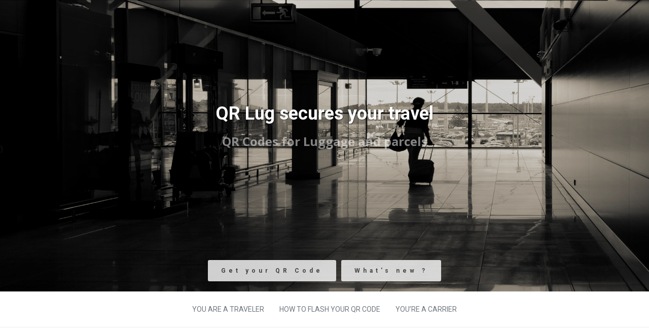

--- FILE ---
content_type: text/html; charset=UTF-8
request_url: https://en.qrlug.com/
body_size: 4093
content:
<!DOCTYPE html><html lang="en-US" prefix="og: http://ogp.me/ns#"><head><meta charset="UTF-8"/><meta name="viewport" content="width=device-width, initial-scale=1.0"/><link rel="profile" href="//gmpg.org/xfn/11"/><link rel="pingback" href="/xmlrpc.php"/><title>Get your QR Code here while QR Lug secures your travel</title><link rel="canonical" href="/"/><meta property="og:locale" content="en_US"/><meta property="og:type" content="website"/><meta property="og:title" content="Get your QR Code here while QR Lug secures your travel"/><meta property="og:url" content="/"/><meta property="og:site_name" content="QR Lug secures your travel"/><meta name="twitter:card" content="summary"/><meta name="twitter:title" content="Get your QR Code here while QR Lug secures your travel"/><meta name="twitter:site" content="@luggage_tracker"/><meta name="twitter:creator" content="@luggage_tracker"/><script type="application/ld+json">{"@context":"http:\/\/schema.org","@type":"WebSite","@id":"#website","url":"https:\/\/en.qrlug.com\/","name":"QR Lug secures your travel","potentialAction":{"@type":"SearchAction","target":"https:\/\/en.qrlug.com\/?s={search_term_string}","query-input":"required name=search_term_string"}}</script><link rel="dns-prefetch" href="//s.w.org"/><link rel="alternate" type="application/rss+xml" title="QR Lug secures your travel &raquo; Feed" href="/feed"/><link rel="alternate" type="application/rss+xml" title="QR Lug secures your travel &raquo; Comments Feed" href="/comments/feed"/><link rel="alternate" type="application/rss+xml" title="QR Lug secures your travel &raquo; Get your QR Code here Comments Feed" href="/get-your-qr-code-here/feed"/><script type="text/javascript">
			window._wpemojiSettings = {"baseUrl":"https:\/\/s.w.org\/images\/core\/emoji\/2.2.1\/72x72\/","ext":".png","svgUrl":"https:\/\/s.w.org\/images\/core\/emoji\/2.2.1\/svg\/","svgExt":".svg","source":{"concatemoji":"https:\/\/en.qrlug.com\/wp-includes\/js\/wp-emoji-release.min.js?ver=4.7.21"}};
			!function(t,a,e){var r,n,i,o=a.createElement("canvas"),l=o.getContext&&o.getContext("2d");function c(t){var e=a.createElement("script");e.src=t,e.defer=e.type="text/javascript",a.getElementsByTagName("head")[0].appendChild(e)}for(i=Array("flag","emoji4"),e.supports={everything:!0,everythingExceptFlag:!0},n=0;n<i.length;n++)e.supports[i[n]]=function(t){var e,a=String.fromCharCode;if(!l||!l.fillText)return!1;switch(l.clearRect(0,0,o.width,o.height),l.textBaseline="top",l.font="600 32px Arial",t){case"flag":return(l.fillText(a(55356,56826,55356,56819),0,0),o.toDataURL().length<3e3)?!1:(l.clearRect(0,0,o.width,o.height),l.fillText(a(55356,57331,65039,8205,55356,57096),0,0),e=o.toDataURL(),l.clearRect(0,0,o.width,o.height),l.fillText(a(55356,57331,55356,57096),0,0),e!==o.toDataURL());case"emoji4":return l.fillText(a(55357,56425,55356,57341,8205,55357,56507),0,0),e=o.toDataURL(),l.clearRect(0,0,o.width,o.height),l.fillText(a(55357,56425,55356,57341,55357,56507),0,0),e!==o.toDataURL()}return!1}(i[n]),e.supports.everything=e.supports.everything&&e.supports[i[n]],"flag"!==i[n]&&(e.supports.everythingExceptFlag=e.supports.everythingExceptFlag&&e.supports[i[n]]);e.supports.everythingExceptFlag=e.supports.everythingExceptFlag&&!e.supports.flag,e.DOMReady=!1,e.readyCallback=function(){e.DOMReady=!0},e.supports.everything||(r=function(){e.readyCallback()},a.addEventListener?(a.addEventListener("DOMContentLoaded",r,!1),t.addEventListener("load",r,!1)):(t.attachEvent("onload",r),a.attachEvent("onreadystatechange",function(){"complete"===a.readyState&&e.readyCallback()})),(r=e.source||{}).concatemoji?c(r.concatemoji):r.wpemoji&&r.twemoji&&(c(r.twemoji),c(r.wpemoji)))}(window,document,window._wpemojiSettings);
		</script><style type="text/css">
img.wp-smiley,
img.emoji {
	display: inline !important;
	border: none !important;
	box-shadow: none !important;
	height: 1em !important;
	width: 1em !important;
	margin: 0 .07em !important;
	vertical-align: -0.1em !important;
	background: none !important;
	padding: 0 !important;
}
</style><link rel="stylesheet" id="mythemes-google-fonts-roboto-css" href="//fonts.googleapis.com/css?family=Roboto%3A300%2C400%2C500%2C600%2C700&#038;ver=4.7.21" type="text/css" media="all"/><link rel="stylesheet" id="mythemes-google-fonts-open-sans-css" href="//fonts.googleapis.com/css?family=Open+Sans%3A300%2C400%2C700&#038;ver=4.7.21" type="text/css" media="all"/><link rel="stylesheet" id="mythemes-icons-css" href="/wp-content/themes/treeson/media/css/mythemes-icons.css?ver=0.1.15" type="text/css" media="all"/><link rel="stylesheet" id="mythemes-effects-css" href="/wp-content/themes/treeson/media/css/effects.css?ver=0.1.15" type="text/css" media="all"/><link rel="stylesheet" id="mythemes-header-css" href="/wp-content/themes/treeson/media/css/header.css?ver=0.1.15" type="text/css" media="all"/><link rel="stylesheet" id="mythemes-bootstrap-css" href="/wp-content/themes/treeson/media/_frontend/css/bootstrap.min.css?ver=4.7.21" type="text/css" media="all"/><link rel="stylesheet" id="mythemes-typography-css" href="/wp-content/themes/treeson/media/_frontend/css/typography.css?ver=0.1.15" type="text/css" media="all"/><link rel="stylesheet" id="mythemes-navigation-css" href="/wp-content/themes/treeson/media/_frontend/css/navigation.css?ver=0.1.15" type="text/css" media="all"/><link rel="stylesheet" id="mythemes-nav-css" href="/wp-content/themes/treeson/media/_frontend/css/nav.css?ver=0.1.15" type="text/css" media="all"/><link rel="stylesheet" id="mythemes-blog-css" href="/wp-content/themes/treeson/media/_frontend/css/blog.css?ver=0.1.15" type="text/css" media="all"/><link rel="stylesheet" id="mythemes-forms-css" href="/wp-content/themes/treeson/media/_frontend/css/forms.css?ver=0.1.15" type="text/css" media="all"/><link rel="stylesheet" id="mythemes-elements-css" href="/wp-content/themes/treeson/media/_frontend/css/elements.css?ver=0.1.15" type="text/css" media="all"/><link rel="stylesheet" id="mythemes-widgets-css" href="/wp-content/themes/treeson/media/_frontend/css/widgets.css?ver=0.1.15" type="text/css" media="all"/><link rel="stylesheet" id="mythemes-comments-css" href="/wp-content/themes/treeson/media/_frontend/css/comments.css?ver=0.1.15" type="text/css" media="all"/><link rel="stylesheet" id="mythemes-comments-typography-css" href="/wp-content/themes/treeson/media/_frontend/css/comments-typography.css?ver=0.1.15" type="text/css" media="all"/><link rel="stylesheet" id="mythemes-footer-css" href="/wp-content/themes/treeson/media/_frontend/css/footer.css?ver=0.1.15" type="text/css" media="all"/><link rel="stylesheet" id="mythemes-pretty-photo-css" href="/wp-content/themes/treeson/media/_frontend/css/prettyPhoto.css?ver=4.7.21" type="text/css" media="all"/><link rel="stylesheet" id="mythemes-plugins-css" href="/wp-content/themes/treeson/media/_frontend/css/plugins.css?ver=0.1.15" type="text/css" media="all"/><link rel="stylesheet" id="mythemes-style-css" href="/wp-content/themes/treeson/style.css?ver=0.1.15" type="text/css" media="all"/><link rel="stylesheet" id="sitewide-form-css" href="/wp-content/plugins/qrtracker/qrt/qrt.css?ver=4.7.21" type="text/css" media="all"/><link rel="stylesheet" id="mythemes-custom-style-css" href="/wp-content/themes/treeson/media/_frontend/css/custom-styles.css?ver=4.7.21" type="text/css" media="all"/><script type="text/javascript" src="/wp-includes/js/jquery/jquery.js?ver=1.12.4"></script><script type="text/javascript" src="/wp-includes/js/jquery/jquery-migrate.min.js?ver=1.4.1"></script><script type="text/javascript">
/* <![CDATA[ */ var ajaxurl = "https:\/\/en.qrlug.com\/wp-admin\/admin-ajax.php"; /* ]]> */
</script><script type="text/javascript" src="/wp-content/plugins/qrtracker/qrt/qrt.js?ver=1.0"></script><script type="text/javascript" src="/wp-content/plugins/spamfire/74c7101e22e3ff76a975de889d230370.js?ver=1.0"></script><link rel="https://api.w.org/" href="/wp-json/"/><link rel="EditURI" type="application/rsd+xml" title="RSD" href="/xmlrpc.php?rsd"/><link rel="wlwmanifest" type="application/wlwmanifest+xml" href="/wp-includes/wlwmanifest.xml"/><link rel="alternate" type="application/json+oembed" href="/wp-json/oembed/1.0/embed?url=https%3A%2F%2Fen.qrlug.com%2F"/><link rel="alternate" type="text/xml+oembed" href="/wp-json/oembed/1.0/embed?url=https%3A%2F%2Fen.qrlug.com%2F&#038;format=xml"/><!--[if IE]>
<link rel="stylesheet" type="text/css" href="https://en.qrlug.com/wp-content/themes/treeson/media/_frontend/css/ie.css" />
<![endif]--><!--[if lt IE 9]>
  <script src="https://en.qrlug.com/wp-content/themes/treeson/media/_frontend/js/html5shiv.min.js"></script>
  <script src="https://en.qrlug.com/wp-content/themes/treeson/media/_frontend/js/respond.min.js"></script>
<![endif]--></head><body class="home page-template-default page page-id-2"><header><div class="mythemes-header overflow-wrapper parallax-container" style="height:575px;"><div class="valign-cell-wrapper" style="background:rgba(0,0,0,.17);"><div class="valign-cell"><div class="row"><div class="col-lg-12"><a class="header-title" href="/" title="QR Lug secures your travel - QR Codes for Luggage and parcels">QR Lug secures your travel</a><a class="header-description" href="/" title="QR Lug secures your travel - QR Codes for Luggage and parcels">QR Codes for Luggage and parcels</a></div></div></div></div><div class="valign-bottom-cell-wrapper header-button-wrapper"><div class="valign-cell"><a href="/#form" class="btn first-btn header-button" title="">Get your QR Code</a><a href="/blog" target="_blank" class="btn second-btn header-button" title="">What&#039;s new ?</a></div></div><div class="parallax" style="background-image:url(/wp-content/themes/treeson/media/img/0f96b5ff7bd679fae5d3f942adf7bf88.jpg);"><img src="/wp-content/themes/treeson/media/img/0f96b5ff7bd679fae5d3f942adf7bf88.jpg" alt="QR Lug secures your travel - QR Codes for Luggage and parcels"></div></div><div class="mythemes-poor"><div class="container"><div class="row mythemes-nav-small-device"><div class="col-xs-9 col-sm-9 col-md-9 col-lg-9 mythemes-nav-label"><a href="/" title="QR Lug secures your travel - QR Codes for Luggage and parcels"> QR Lug secures your travel</a></div><div class="col-xs-3 col-sm-3 col-md-3 col-lg-3 mythemes-nav-btn"><button type="button" class="btn-collapse btn-base-nav" data-toggle=".header-nav.base-nav"><i>+</i></button></div></div><div class="row"><div class="col-sm-12 col-md-12 col-lg-12"><nav class="mythemes-nav-inline base-nav header-nav nav-collapse"><div class="nav-wrapper"><ul id="menu-main-menu" class="mythemes-menu"><li id="menu-item-25" class="menu-item menu-item-type-post_type menu-item-object-page menu-item-25"><a href="/before-traveling">You are a traveler</a></li><li id="menu-item-73" class="menu-item menu-item-type-post_type menu-item-object-page menu-item-73"><a href="/how-flash-qr-code">How to flash your QR code</a></li><li id="menu-item-27" class="menu-item menu-item-type-post_type menu-item-object-page menu-item-27"><a href="/take-care-customers-luggage">You’re a carrier</a></li></ul></div></nav></div></div></div></div></header><div class="content"><div class="container"><aside class="row mythemes-header-items"><div class="col-sm-6 col-md-4 col-lg-4 header-item"><div id="text-3" class="widget widget_text"><h3>Travelling is risky for your values</h3><div class="textwidget"><img alt="" class="aligncenter" src="/wp-content/themes/treeson/media/img/diamond.png"> When you travel you have to leave your luggage in places where you cannot look over them. How can you be sure that your personal belongings are following you? Stay in touch with the values you carry by tagging your luggage with a QR Code that your providers may scan at each stage of your trip.</div></div></div><div class="col-sm-6 col-md-4 col-lg-4 header-item"><div id="text-4" class="widget widget_text"><h3>Track your luggage with its QR Code</h3><div class="textwidget"><img alt="" class="aligncenter" src="/wp-content/themes/treeson/media/img/hand.png"> Define  the content of your luggage so as a real shipment, and print your own QR Code in 3 clicks! Stick the QR Code image onto each of your bags for tracking… This is a crypted image generated by our data system, that only a specific scanner or a smartphone app can read and give you a path to the consignment's data you tipped before.</div></div></div><div class="clearfix visible-xs-block visible-sm-block"></div><div class="col-sm-12 col-md-4 col-lg-4 header-item"><div id="text-5" class="widget widget_text"><h3>Be sure that your stuff are following you</h3><div class="textwidget"><img alt="" class="aligncenter" src="/wp-content/themes/treeson/media/img/rocket.png"> At each stop where luggage is handled, carriers (tour operators, airlines, cab drivers, etc.) or yourself may scan them to ensure that your suitcases are following you well throughout your journey. In the event of loss or theft, a found luggage is quickly identified with its QR Code. Move on, and enjoy a complete peace of mind on your journey!</div></div></div></aside><div class="row"><div class="col-lg-12 mythemes-delimiter"><div class="delimiter-item"></div></div></div><div class="row"><div class="col-lg-12" style="display:block;"><div class="content-border full"><div class="mythemes-page post-2 page type-page status-publish c-typo"><div id="form"></div><div class="sitewide-form">Beware that this site needs cookies, javascript and geolocation enabled to provide you with complete satisfaction!</div><div class="clearfix"></div><div class="clearfix"></div></div></div></div></div></div></div><footer><div class="mythemes-black-side"><div class="container mythemes-copyright"><div class="row"><div class="col-sm-6 col-md-6 col-lg-6"><p><span class="copyright">Powered by <a href="//wordpress.org/">WordPress</a>.</span><span>Designed by <a href="//mythem.es/" target="_blank" title="myThem.es">myThem.es</a>.</span></p></div><div class="col-sm-6 col-md-6 col-lg-6"><div class="mythemes-social"></div></div></div></div></div></footer><script type="text/javascript">
	/* <![CDATA[ */ 	var client = "18.219.73.250"; var nonce = "bff364ba15"; var refer = "/"; 	/* ]]> */
</script> <script language="javascript" type="text/javascript"> /* <![CDATA[ */ var helloWorld = "none"; /* ]]> */</script><script type="text/javascript" src="/wp-content/themes/treeson/media/_frontend/js/bootstrap.min.js"></script><script type="text/javascript" src="/wp-includes/js/imagesloaded.min.js?ver=3.2.0"></script><script type="text/javascript" src="/wp-includes/js/masonry.min.js?ver=3.3.2"></script><script type="text/javascript" src="/wp-content/themes/treeson/media/_frontend/js/functions.js?ver=0.1.15"></script><script type="text/javascript" src="/wp-content/themes/treeson/media/_frontend/js/jquery.prettyPhoto.js"></script><script type="text/javascript" src="/wp-content/themes/treeson/media/_frontend/js/jquery.prettyPhoto.settings.js"></script><script type="text/javascript" src="/wp-includes/js/comment-reply.min.js?ver=4.7.21"></script><script type="text/javascript" src="/wp-includes/js/wp-embed.min.js?ver=4.7.21"></script><script defer src="https://static.cloudflareinsights.com/beacon.min.js/vcd15cbe7772f49c399c6a5babf22c1241717689176015" integrity="sha512-ZpsOmlRQV6y907TI0dKBHq9Md29nnaEIPlkf84rnaERnq6zvWvPUqr2ft8M1aS28oN72PdrCzSjY4U6VaAw1EQ==" data-cf-beacon='{"version":"2024.11.0","token":"6156c98a19b44e9d9819c075546db7be","r":1,"server_timing":{"name":{"cfCacheStatus":true,"cfEdge":true,"cfExtPri":true,"cfL4":true,"cfOrigin":true,"cfSpeedBrain":true},"location_startswith":null}}' crossorigin="anonymous"></script>
</body></html>

--- FILE ---
content_type: text/css
request_url: https://en.qrlug.com/wp-content/themes/treeson/media/css/effects.css?ver=0.1.15
body_size: 267
content:
/* ITEMS */
.overflow-wrapper{
    display: block;
    position: relative;
    overflow: hidden;
}
.img-background{
    background-position: center center;
    background-repeat: no-repeat;
}
/* ROTATE & SCALE IMAGE */
.effect-scale,
.effect-rotate,
.effect-scale-rotate{
    -webkit-transition: all 0.3s linear;
    -moz-transition: all 0.3s linear;
    -o-transition: all 0.3s linear;
    -ms-transition: all 0.3s linear;
    transition: all 0.3s linear;
}
*:hover  > .effect-scale{
    -webkit-transform: scale(1.2);
    -moz-transform: scale(1.2);
    -o-transform: scale(1.2);
    -ms-transform: scale(1.2);
    transform: scale(1.2);
}
*:hover > .effect-rotate{
    -webkit-transform: rotate(5deg);
    -moz-transform: rotate(5deg);
    -o-transform: rotate(5deg);
    -ms-transform: rotate(5deg);
    transform: rotate(5deg);
}
*:hover > .effect-scale-rotate{
    -webkit-transform: scale(1.2) rotate(5deg);
       -moz-transform: scale(1.2) rotate(5deg);
         -o-transform: scale(1.2) rotate(5deg);
        -ms-transform: scale(1.2) rotate(5deg);
            transform: scale(1.2) rotate(5deg);
}

/* VERTICAL ALIGN CENTER */
.valign-cell-wrapper{
    position: absolute;
        
    top: 0;
    left: 0;
    
    width: 100%;
    height: 100%;
    
    -webkit-transition: all 0.3s linear;
    -moz-transition: all 0.3s linear;
    -ms-transition: all 0.3s linear;
    -o-transition: all 0.3s linear;
    transition: all 0.3s linear;
    
    display: table;
    
    valign:middle;
    vertical-align: central;
    vertical-align: middle;
    
    text-align: center;
    
    /* align center */
    display: -webkit-box;
    display: -moz-box;
    display: -ms-flexbox;
    display: -webkit-flex;
    display: flex;
    
    -webkit-flex-direction: row;
    -ms-flex-direction: row;
    flex-direction: row;
    -webkit-box-pack: center;
    -moz-box-pack: center;
    -webkit-justify-content: center;
    -ms-flex-pack: center;
    justify-content: center;
    -webkit-box-align: center;
    -moz-box-align: center;
    -webkit-align-items: center;
    -ms-flex-align: center;
    align-items: center;
}

.valign-cell{
    
    text-align: center;

    width:  100%;
    padding: 0 10%;
    
    valign:middle;
    vertical-align: central;
    vertical-align: middle;
}

/* VERTICAL ALIGN CENTER */
.valign-bottom-cell-wrapper{
    position: absolute;
        
    bottom: 0;
    left: 0;
    
    width: 100%;
    height: 115px;
    
    -webkit-transition: all 0.3s linear;
    -moz-transition: all 0.3s linear;
    -ms-transition: all 0.3s linear;
    -o-transition: all 0.3s linear;
    transition: all 0.3s linear;
    
    display: table;
    
    valign:bottom;
    vertical-align: bottom;
    
    text-align: center;
    
    /* align center */
    display: -webkit-box;
    display: -moz-box;
    display: -ms-flexbox;
    display: -webkit-flex;
    display: flex;
    
    -webkit-flex-direction: row;
    -ms-flex-direction: row;
    flex-direction: row;
    -webkit-box-pack: center;
    -moz-box-pack: center;
    -webkit-justify-content: center;
    -ms-flex-pack: center;
    justify-content: center;
    -webkit-box-align: center;
    -moz-box-align: center;
    -webkit-align-items: center;
    -ms-flex-align: center;
    align-items: center;

    z-index: 10001;
}

.valign-bottom-cell{
    
    text-align: center;

    width:  100%;
    padding: 0 10%;
    
    valign:bottom;
    vertical-align: bottom;
}

--- FILE ---
content_type: text/css
request_url: https://en.qrlug.com/wp-content/themes/treeson/media/_frontend/css/typography.css?ver=0.1.15
body_size: 1582
content:
*{
	font-style:normal;
	font-variant:normal;
	font-weight:normal;	
}
body,html{
	font-family: "Open Sans", sans-serif, Arial, serif;
	font-size: 12px;
	line-height: 18px;

	font-style:normal;
	font-variant:normal;
	font-weight:normal;
}
a{
	-webkit-transition: all 0.3s linear;
       -moz-transition: all 0.3s linear;
       -ms-transition: all 0.3s linear;
         -o-transition: all 0.3s linear;
            transition: all 0.3s linear;
}
a:hover{
	text-decoration: none;
}

h1,h2,h3,h4,h5,h6{
    font-family: "Roboto", sans-serif, Arial, serif;
    font-style:normal;
    font-variant:normal;
    font-weight:normal;

    color: #353d45;
}

.hentry h1,
article h1,
.hentry h2,
article h2,
.hentry h3,
article h3,
.hentry h4,
article h4,
.hentry h5,
article h5,
.hentry h6,
article h6{
    font-style:normal;
    font-variant:normal;
    font-weight:normal;
}

.hentry h1,
article h1{
    font-size: 34px;
    line-height: 42px;
}

.hentry h2,
article h2{
    font-size: 31px;
    margin-top: 39px;
    margin-bottom: 15px;
}

.hentry h3,
article h3{
    font-size: 28px;
    margin-top: 36px;
    margin-bottom: 10px;
}

.hentry h4,
article h4{
    font-size: 24px;
    margin-top: 32px;
    margin-bottom: 10px;
}

.hentry h5,
article h5{
    font-size: 20px;
    margin-top: 28px;
    margin-bottom: 15px;
}

.hentry h6,
article h6{
    font-size: 18px;
    margin-top: 26px;
    margin-bottom: 15px;
}

/* POST TITLE */
.hentry h1.post-title,
article h1.post-title{
    margin-top: 0px;
    margin-bottom: 10px;
}

/* BREADCRUMBS */
.mythemes-page-header h1{
    font-size: 36px;
    line-height: 40px;
}

/* RESPONSIVE RULES */
@media (min-width: 1200px ){
    .hentry h1.post-title,
    article h1.post-title,
    .hentry h1,
    article h1{
        font-size: 34px;
        line-height: 42px;
    }

    .hentry h2,
    article h2{
        font-size: 31px;
        margin-top: 39px;
        margin-bottom: 15px;
    }

    .hentry h3,
    article h3{
        font-size: 28px;
        margin-top: 36px;
        margin-bottom: 10px;
    }

    .hentry h4,
    article h4{
        font-size: 24px;
        margin-top: 32px;
        margin-bottom: 10px;
    }

    .hentry h5,
    article h5{
        font-size: 20px;
        margin-top: 28px;
        margin-bottom: 15px;
    }

    .hentry h6,
    article h6{
        font-size: 18px;
        margin-top: 26px;
        margin-bottom: 15px;
    }


    /* BREADCRUMBS */
    .mythemes-page-header h1{
        font-size: 36px;
        line-height: 40px;
    }
}
@media ( min-width: 992px ) and (max-width: 1199px ){
    .hentry h1.post-title,
    article h1.post-title,
    .hentry h1,
    article h1{
        font-size: 32px;
        line-height: 40px;
    }

    .hentry h2,
    article h2{
        font-size: 28px;
        margin-top: 36px;
        margin-bottom: 15px;
    }

    .hentry h3,
    article h3{
        font-size: 25px;
        margin-top: 33px;
        margin-bottom: 10px;
    }

    .hentry h4,
    article h4{
        font-size: 22px;
        margin-top: 30px;
        margin-bottom: 10px;
    }

    .hentry h5,
    article h5{
        font-size: 19px;
        margin-top: 27px;
        margin-bottom: 15px;
    }

    .hentry h6,
    article h6{
        font-size: 17px;
        margin-top: 25px;
        margin-bottom: 15px;
    }

    /* BREADCRUMBS */
    .mythemes-page-header h1{
        font-size: 33px;
        line-height: 36px;
    }
}
@media ( min-width: 768px ) and ( max-width: 991px ){
    .hentry h1.post-title,
    article h1.post-title,
    .hentry h1,
    article h1{
        font-size: 30px;
        line-height: 36px;
    }

    .hentry h2,
    article h2{
        font-size: 27px;
        margin-top: 33px;
        margin-bottom: 15px;
    }

    .hentry h3,
    article h3{
        font-size: 24px;
        margin-top: 30px;
        margin-bottom: 10px;
    }

    .hentry h4,
    article h4{
        font-size: 20px;
        margin-top: 26px;
        margin-bottom: 10px;
    }

    .hentry h5,
    article h5{
        font-size: 18px;
        margin-top: 24px;
        margin-bottom: 15px;
    }

    .hentry h6,
    article h6{
        font-size: 16px;
        margin-top: 22px;
        margin-bottom: 15px;
    }

    /* BREADCRUMBS */
    .mythemes-page-header h1{
        font-size: 30px;
        line-height: 33px;
    }
}
@media ( min-width: 481px ) and ( max-width: 767px ){
    .hentry h1.post-title,
    article h1.post-title,
    .hentry h1,
    article h1{
        font-size: 27px;
        line-height: 33px;
    }

    .hentry h2,
    article h2{
        font-size: 25px;
        margin-top: 31px;
        margin-bottom: 15px;
    }

    .hentry h3,
    article h3{
        font-size: 22px;
        margin-top: 28px;
        margin-bottom: 10px;
    }

    .hentry h4,
    article h4{
        font-size: 19px;
        margin-top: 25px;
        margin-bottom: 10px;
    }

    .hentry h5,
    article h5{
        font-size: 17px;
        margin-top: 23px;
        margin-bottom: 10px;
    }

    .hentry h6,
    article h6{
        font-size: 15px;
        margin-top: 21px;
        margin-bottom: 10px;
    }

    /* BREADCRUMBS */
    .mythemes-page-header h1{
        font-size: 27px;
        line-height: 30px;
    }
}
@media ( max-width: 480px ){
    .hentry h1.post-title,
    article h1.post-title,
    .hentry h1,
    article h1{
        font-size: 24px;
        line-height: 30px;
    }

    .hentry h2,
    article h2{
        font-size: 22px;
        margin-top: 28px;
        margin-bottom: 15px;
    }

    .hentry h3,
    article h3{
        font-size: 20px;
        margin-top: 26px;
        margin-bottom: 10px;
    }

    .hentry h4,
    article h4{
        font-size: 18px;
        margin-top: 24px;
        margin-bottom: 10px;
    }

    .hentry h5,
    article h5{
        font-size: 16px;
        margin-top: 22px;
        margin-bottom: 10px;
    }

    .hentry h6,
    article h6{
        font-size: 14px;
        margin-top: 22px;
        margin-bottom: 10px;
    }

    /* BREADCRUMBS */
    .mythemes-page-header h1{
        font-size: 24px;
        line-height: 37px;
    }
}

/* BLOCKQUOTE */
blockquote{
    border: 3px solid rgba( 0, 0, 0, 0.1 );
    position: relative;
    padding: 10px 20px 20px 63px;
    -webkit-border-radius: 5px;
    -moz-border-radius: 5px;
    -ms-border-radius: 5px;
    -o-border-radius: 5px;
    border-radius: 5px;
}
blockquote:before,
blockquote::before{
    content: '\ef48';
    display: block;
    font-size: 28px;
    position: absolute;
    margin-top: 8px;
    margin-left: -43px;
    font-family: "fontello";
    font-style: normal;
    font-weight: normal;
    font-variant: normal;
    speak: none;
    text-align: center;
    text-decoration: inherit;
    text-transform: none;
    opacity: 0.5;
    filter: alpha(opacity=50);
}
.content-border .hentry blockquote p,
.content-border .hentry blockquote,
.content-border article blockquote p,
.content-border article blockquote,
.hentry blockquote p,
.hentry blockquote,
article blockquote p,
article blockquote{
    color: #666666;
    font-size: 14px;
    font-style: italic;
}
.content-border .hentry blockquote p,
.hentry blockquote p,
.content-border article blockquote p,
article blockquote p{
    background: none;
    padding: 0px;
}
.hentry blockquote p:first-child,
article blockquote p:first-child{
    margin-top: 0px;
}
.hentry blockquote p:last-child,
article blockquote p:last-child{
    margin-bottom: 0px;
}

/* PAGE */
.content-border div.hentry.type-page > h1:first-child,
.content-border div.hentry.type-page > h2:first-child,
.content-border div.hentry.type-page > h3:first-child,
.content-border div.hentry.type-page > h4:first-child,
.content-border div.hentry.type-page > h5:first-child,
.content-border div.hentry.type-page > h6:first-child{
    margin-top: 0px;
}


/* LISTS */
.hentry ul,
.hentry ol,
article ul,
article ol{
    padding-left: 25px;
}

/* TABLE */
table{
    width: 100%;
    color: #666666;
}

table th{
    font-weight: bold;
    background-color: #f6f6f6;
    border: 1px solid #e9e9e9;
    min-height: 40px;
    padding: 7px;
}

table.align-head-center th{
    text-align: center;
}

table.align-center td,
table.align-center th{
    text-align: center;
}

table td{
    border: 1px solid #f0f0f0;
    text-align: left;
    min-height: 40px;
    padding: 6px;
}

table tr.odd td{
    
}

table tr.even td{
    background: #fafafa;
}

address{
    font-style: italic;
}
address,
abbr{
    color: #2d2d2d;
}
em{
    font-style: italic;
}
pre{
    margin: 15px 0px;
    word-wrap: break-word;

    -webkit-hyphens: auto;
       -moz-hyphens: auto;
            hyphens: auto;
}

.c-typo h1,
article h1,
.c-typo h2,
article h2,
.c-typo h3,
article h3,
.c-typo h4,
article h4,
.c-typo h5,
article h5,
.c-typo h6,
article h6{
    font-style:normal;
    font-variant:normal;
    font-weight:normal;
}

.c-typo h1,
article h1{
    font-size: 34px;
    line-height: 42px;
}

.c-typo h2,
article h2{
    font-size: 31px;
    margin-top: 39px;
    margin-bottom: 15px;
}

.c-typo h3,
article h3{
    font-size: 28px;
    margin-top: 36px;
    margin-bottom: 10px;
}

.c-typo h4,
article h4{
    font-size: 24px;
    margin-top: 32px;
    margin-bottom: 10px;
}

.c-typo h5,
article h5{
    font-size: 20px;
    margin-top: 28px;
    margin-bottom: 15px;
}

.c-typo h6,
article h6{
    font-size: 18px;
    margin-top: 26px;
    margin-bottom: 15px;
}

/* POST TITLE */
.c-typo h1.post-title,
article h1.post-title{
    margin-top: 0px;
    margin-bottom: 10px;
}

/* BREADCRUMBS */
.mythemes-page-header h1{
    font-size: 36px;
    line-height: 40px;
}

/* RESPONSIVE RULES */
@media (min-width: 1200px ){
    .c-typo h1.post-title,
    article h1.post-title,
    .c-typo h1,
    article h1{
        font-size: 34px;
        line-height: 42px;
    }

    .c-typo h2,
    article h2{
        font-size: 31px;
        margin-top: 39px;
        margin-bottom: 15px;
    }

    .c-typo h3,
    article h3{
        font-size: 28px;
        margin-top: 36px;
        margin-bottom: 10px;
    }

    .c-typo h4,
    article h4{
        font-size: 24px;
        margin-top: 32px;
        margin-bottom: 10px;
    }

    .c-typo h5,
    article h5{
        font-size: 20px;
        margin-top: 28px;
        margin-bottom: 15px;
    }

    .c-typo h6,
    article h6{
        font-size: 18px;
        margin-top: 26px;
        margin-bottom: 15px;
    }


    /* BREADCRUMBS */
    .mythemes-page-header h1{
        font-size: 36px;
        line-height: 40px;
    }
}
@media ( min-width: 992px ) and (max-width: 1199px ){
    .c-typo h1.post-title,
    article h1.post-title,
    .c-typo h1,
    article h1{
        font-size: 32px;
        line-height: 40px;
    }

    .c-typo h2,
    article h2{
        font-size: 28px;
        margin-top: 36px;
        margin-bottom: 15px;
    }

    .c-typo h3,
    article h3{
        font-size: 25px;
        margin-top: 33px;
        margin-bottom: 10px;
    }

    .c-typo h4,
    article h4{
        font-size: 22px;
        margin-top: 30px;
        margin-bottom: 10px;
    }

    .c-typo h5,
    article h5{
        font-size: 19px;
        margin-top: 27px;
        margin-bottom: 15px;
    }

    .c-typo h6,
    article h6{
        font-size: 17px;
        margin-top: 25px;
        margin-bottom: 15px;
    }

    /* BREADCRUMBS */
    .mythemes-page-header h1{
        font-size: 33px;
        line-height: 36px;
    }
}
@media ( min-width: 768px ) and ( max-width: 991px ){
    .c-typo h1.post-title,
    article h1.post-title,
    .c-typo h1,
    article h1{
        font-size: 30px;
        line-height: 36px;
    }

    .c-typo h2,
    article h2{
        font-size: 27px;
        margin-top: 33px;
        margin-bottom: 15px;
    }

    .c-typo h3,
    article h3{
        font-size: 24px;
        margin-top: 30px;
        margin-bottom: 10px;
    }

    .c-typo h4,
    article h4{
        font-size: 20px;
        margin-top: 26px;
        margin-bottom: 10px;
    }

    .c-typo h5,
    article h5{
        font-size: 18px;
        margin-top: 24px;
        margin-bottom: 15px;
    }

    .c-typo h6,
    article h6{
        font-size: 16px;
        margin-top: 22px;
        margin-bottom: 15px;
    }

    /* BREADCRUMBS */
    .mythemes-page-header h1{
        font-size: 30px;
        line-height: 33px;
    }
}
@media ( min-width: 481px ) and ( max-width: 767px ){
    .c-typo h1.post-title,
    article h1.post-title,
    .c-typo h1,
    article h1{
        font-size: 27px;
        line-height: 33px;
    }

    .c-typo h2,
    article h2{
        font-size: 25px;
        margin-top: 31px;
        margin-bottom: 15px;
    }

    .c-typo h3,
    article h3{
        font-size: 22px;
        margin-top: 28px;
        margin-bottom: 10px;
    }

    .c-typo h4,
    article h4{
        font-size: 19px;
        margin-top: 25px;
        margin-bottom: 10px;
    }

    .c-typo h5,
    article h5{
        font-size: 17px;
        margin-top: 23px;
        margin-bottom: 10px;
    }

    .c-typo h6,
    article h6{
        font-size: 15px;
        margin-top: 21px;
        margin-bottom: 10px;
    }

    /* BREADCRUMBS */
    .mythemes-page-header h1{
        font-size: 27px;
        line-height: 30px;
    }
}
@media ( max-width: 480px ){
    .c-typo h1.post-title,
    article h1.post-title,
    .c-typo h1,
    article h1{
        font-size: 24px;
        line-height: 30px;
    }

    .c-typo h2,
    article h2{
        font-size: 22px;
        margin-top: 28px;
        margin-bottom: 15px;
    }

    .c-typo h3,
    article h3{
        font-size: 20px;
        margin-top: 26px;
        margin-bottom: 10px;
    }

    .c-typo h4,
    article h4{
        font-size: 18px;
        margin-top: 24px;
        margin-bottom: 10px;
    }

    .c-typo h5,
    article h5{
        font-size: 16px;
        margin-top: 22px;
        margin-bottom: 10px;
    }

    .c-typo h6,
    article h6{
        font-size: 14px;
        margin-top: 22px;
        margin-bottom: 10px;
    }
.content-border .c-typo blockquote p,
.content-border .c-typo blockquote,
.content-border article blockquote p,
.content-border article blockquote,
.c-typo blockquote p,
.c-typo blockquote,
article blockquote p,
article blockquote{
    color: #666666;
    font-size: 14px;
    font-style: italic;
}
.content-border .c-typo blockquote p,
.c-typo blockquote p,
.content-border article blockquote p,
article blockquote p{
    background: none;
    padding: 0px;
}
.c-typo blockquote p:first-child,
article blockquote p:first-child{
    margin-top: 0px;
}
.c-typo blockquote p:last-child,
article blockquote p:last-child{
    margin-bottom: 0px;
}

/* PAGE */
.content-border div.c-typo.type-page > h1:first-child,
.content-border div.c-typo.type-page > h2:first-child,
.content-border div.c-typo.type-page > h3:first-child,
.content-border div.c-typo.type-page > h4:first-child,
.content-border div.c-typo.type-page > h5:first-child,
.content-border div.c-typo.type-page > h6:first-child{
    margin-top: 0px;
}


/* LISTS */
.c-typo ul,
.c-typo ol,
article ul,
article ol{
    padding-left: 25px;
}

--- FILE ---
content_type: text/css
request_url: https://en.qrlug.com/wp-content/themes/treeson/media/_frontend/css/navigation.css?ver=0.1.15
body_size: 179
content:
/* SHOW LISTS IN LINE */
nav.mythemes-nav-inline div > ul,
nav.mythemes-nav-inline > ul{
    list-style: none;
    margin: 0px;
    padding: 0px;
}
nav.mythemes-nav-inline div > ul > li,
nav.mythemes-nav-inline > ul > li{
    display: inline-block;
    padding-left: 8px;
    padding-right: 8px;
}

/* DEVICES WITH SMALL SCREENS */
/* NAVIGATION BUTTONS */
.mythemes-nav-small-device{
    display: none;
}
.mythemes-nav-small-device .mythemes-nav-btn button{

    border-top: none;
    border-left: none;
    border-right: none;

    margin: 0px;
    padding: 0px;
    width: 40px;
    height: 35px;

    opacity: 0.8;
    filter: alpha(opacity=80);

    box-shadow: none;
    outline: 0;
/*    outline: thin dotted \9;
 */
    outline: \9 thin dotted;
    -webkit-border-radius: 3px;
    -moz-border-radius: 3px;
        border-radius: 3px;

    -webkit-transition: all 0.3s linear;
    -moz-transition: all 0.3s linear;
    -o-transition: all 0.3s linear;
    -ms-transition: all 0.3s linear;
    transition: all 0.3s linear;
}
.mythemes-nav-small-device .mythemes-nav-btn button:hover{
    opacity: 1.0;
    filter: alpha(opacity=100);
}
.mythemes-nav-small-device .mythemes-nav-btn button:focus{
    border-top: none;
    border-left: none;
    border-right: none;
    box-shadow: none;
    outline: 0;
 /*  outline: thin dotted \9;
 */
    outline: \9 thin dotted;
/*   filter: -; */
}
.mythemes-nav-small-device .mythemes-nav-btn button i{
    display: block;

    font-size: 36px;
    height: 35px;
    line-height: 34px;

    -webkit-transition: all 0.3s linear;
    -moz-transition: all 0.3s linear;
    -o-transition: all 0.3s linear;
    -ms-transition: all 0.3s linear;
    transition: all 0.3s linear;
}
.mythemes-nav-small-device .mythemes-nav-btn button.btn-collapse.collapsed i{
    -webkit-transform: scale(1.2) rotate(45deg);
    -moz-transform: scale(1.2) rotate(45deg);
    -o-transform: scale(1.2) rotate(45deg);
    -ms-transform: scale(1.2) rotate(45deg);
    transform: scale(1.2) rotate(45deg);
}
@media ( max-width: 1024px ){
    .mythemes-nav-small-device{
        display: block;
    }
    nav.nav-collapse{
        display: none;
    }
    nav.nav-collapse.in{
        display: block;
    }
}


--- FILE ---
content_type: text/css
request_url: https://en.qrlug.com/wp-content/themes/treeson/media/_frontend/css/forms.css?ver=0.1.15
body_size: 725
content:
.btn,
.button,
.mythemes-button,
button,
input[type="submit"],
input[type="button"],
div#comments  p.form-submit input[type="submit"],
div.widget_newsletter form button[type="submit"],
.hentry input[type="button"],
.hentry input[type="submit"],
.hentry button{
    border: 0px;

    font-family: "Open Sans", sans-serif, Arial, serif;
    font-size: 13px;

    font-variant: normal;
    font-style: normal;
    font-weight: normal;

    line-height: 20px;

    color: #ffffff;

    padding: 5px 17px;
    margin: 0px;

    text-align: center;
    text-shadow: none;
    text-decoration: none;

    opacity: 0.85;
    filter: alpha(opacity=85);

    -webkit-border-radius: 3px;
       -moz-border-radius: 3px;
            border-radius: 3px;

    -webkit-transition: all 0.5s linear;
       -moz-transition: all 0.5s linear;
         -o-transition: all 0.5s linear;
        -ms-transition: all 0.5s linear;
            transition: all 0.5s linear;
}
.mythemes-button{
    display: inline-block;
}
.mythemes-button.small{
    font-family: "Open Sans", sans-serif, Arial, serif;
    font-size: 12px;

    color: #ffffff;

    padding: 6px 15px;
    margin: 0px;
}
.mythemes-button.big,
.mythemes-button.large{
    font-family: "Open Sans", sans-serif, Arial, serif;
    font-size: 16px;

    color: #ffffff;

    padding: 10px 25px;
    margin: 0px;
}
.btn:hover,
.button:hover,
.mythemes-button:hover,
button:hover,
input[type="submit"]:hover,
input[type="button"]:hover,
div#comments  p.form-submit input[type="submit"]:hover,
div.widget_newsletter form button[type="submit"]:hover,
.hentry input[type="button"]:hover,
.hentry input[type="submit"]:hover,
.hentry button:hover{
    opacity: 1.0;
    filter: alpha(opacity=100);    
}

input[type="text"],
input[type="number"],
input[type="password"],
input[type="email"],
input[type="phone"],
input[type="tel"],
select,
textarea{
    background-color: #fafafa;
    border: 1px solid #efefef;
    
    color: #bcbcbc;

    font-family: Helvetica,Arial,sans-serif,serif;
    font-size: 14px;
    font-weight: normal;
    font-variant: normal;
    font-style: normal;

    line-height: 19px;

    padding: 5px 8px 6px 8px;
    margin: 10px 0px;

    width: 100%;

    -webkit-border-radius: 3px;
       -moz-border-radius: 3px;
            border-radius: 3px;

    -webkit-transition: all 0.3s linear;
       -moz-transition: all 0.3s linear;
         -o-transition: all 0.3s linear;
        -ms-transition: all 0.3s linear;
            transition: all 0.3s linear;
}

select{
    padding: 6px 8px;
    height: 32px;
}

input[type="radio"],
input[type="checkbox"]{
    display: inline-block;
    margin-left: 5px;
    margin-right: 5px;
}

button:focus,
input:focus,
input[type="text"]:focus,
input[type="number"]:focus,
input[type="password"]:focus,
input[type="email"]:focus,
input[type="phone"]:focus,
input[type="tel"]:focus,
select:focus,
textarea:focus{
    box-shadow: none;
    outline: 0;
    outline: none;
/*  outline: thin dotted \9;
 */
    outline: \9 thin dotted;
/* filter: -; */
}
input[type="text"]:focus,
input[type="number"]:focus,
input[type="password"]:focus,
input[type="email"]:focus,
input[type="phone"]:focus,
input[type="tel"]:focus,
select:focus,
textarea:focus{
    background-color: #fefefe;
    border: 1px solid #e5e5e5;
    color: #333333;

    -webkit-box-shadow: inset 0px 2px 1px rgba( 0, 0, 0, 0.02 );
       -moz-box-shadow: inset 0px 2px 1px rgba( 0, 0, 0, 0.02 );
        -ms-box-shadow: inset 0px 2px 1px rgba( 0, 0, 0, 0.02 );
         -o-box-shadow: inset 0px 2px 1px rgba( 0, 0, 0, 0.02 );
            box-shadow: inset 0px 2px 1px rgba( 0, 0, 0, 0.02 );
}

fieldset legend{
    padding-bottom: 10px;
}
form p,
.content-border form p,
.content-border .hentry form p,
.content-border article form p{
    color: #454545;
}

/* CONTACT FORM 7 */
div.wpcf7-response-output{
    border: none;

    padding: 13px 18px;
    margin: 0px;

    -webkit-border-radius: 3px;
       -moz-border-radius: 3px;
            border-radius: 3px;
}
div.wpcf7-response-output.wpcf7-validation-errors{
    background-color: #fbecb1;
    color: #d5a042;
    border: 0px;
    margin-left: 0px;
    margin-right: 0px;
}

div.wpcf7-response-output.wpcf7-mail-sent-ok{
    background-color: #e4ffba;
    color: #92c522;
}
.c-typo input[type="button"],
.c-typo input[type="submit"],
.c-typo button{
    border: 0px;

    font-family: "Open Sans", sans-serif, Arial, serif;
    font-size: 13px;

    font-variant: normal;
    font-style: normal;
    font-weight: normal;

    line-height: 20px;

    color: #ffffff;

    padding: 5px 17px;
    margin: 0px;

    text-align: center;
    text-shadow: none;
    text-decoration: none;

    opacity: 0.85;
    filter: alpha(opacity=85);

    -webkit-border-radius: 3px;
       -moz-border-radius: 3px;
            border-radius: 3px;

    -webkit-transition: all 0.5s linear;
       -moz-transition: all 0.5s linear;
         -o-transition: all 0.5s linear;
        -ms-transition: all 0.5s linear;
            transition: all 0.5s linear;
}
.c-typo input[type="button"]:hover,
.c-typo input[type="submit"]:hover,
.c-typo button:hover{
    opacity: 1.0;
    filter: alpha(opacity=100);    
}


--- FILE ---
content_type: text/css
request_url: https://en.qrlug.com/wp-content/themes/treeson/media/_frontend/css/widgets.css?ver=0.1.15
body_size: 2398
content:
/* GENERAL WIDGETS */
@media ( max-width: 767px ){
    aside.sidebar-to-right{
        border-top: 1px dashed #ededed;
        padding-top: 70px;
        margin-top: 70px;
    }
    aside.sidebar-to-left{
        border-bottom: 1px dashed #ededed;
        padding-bottom: 10px;
        margin-bottom: 70px;
    }
}
div.widget{
    margin-bottom: 60px;
}
div.widget img{
    max-width: 100%;
    height: auto !important;
}
div.widget h4.widget-title{
    border-bottom: 1px solid #f2f2f2;

    font-size: 16px;
    font-style: normal;
    font-variant: normal;
    font-weight: 500;

    margin-top: 0px;
    margin-bottom: 0px;

    padding-bottom: 14px;
    padding-left: 32px;

    letter-spacing: 1px;
    text-transform: uppercase;
}
div.widget h4.widget-title i:before{
    font-family: fontello,sans-serif;
    font-size: 16px;
    font-style: normal;
    font-variant: normal;
    text-align: center;
}


/* FORM ELEMENTS */
div.widget select,
div.widget input,
div.widget button[type="submit"],
div.widget input[type="submit"]{
    margin-top: 15px;
    margin-bottom: 0px;
}

/* GENERAL ABOUT WIDGETS WITH UL */
div.widget ul{
    list-style: none;
    margin: 0px;
    padding: 0px;
}
div.widget ul li{
    color: #999999;
    display: block;
    font-size: 13px;
    padding: 12px 0px 12px 10px;

    border-top: 1px solid #f2f2f2;
}
div.widget ul > li:first-child{
    border-top: none;
}
div.widget ul li ul{
    padding-top: 12px;
}
div.widget ul li ul > li:first-child{
    border-top: 1px solid #f2f2f2;
}
div.widget ul li ul > li:last-child{
    padding-bottom: 0px;
}
div.widget ul li a{
    color: #52565a;
}


/* SEARCH - DEFAULT WIDGET*/
div.widget_search h4.widget-title i{
    font-size: 14px;
    position: absolute;
    margin: 1px 24px 0px -24px;
}
div.widget_search h4.widget-title i:before{
    content: '\ed99';
}

div.widget_search h4 + form{
    margin-top: 15px;
}
div.widget_search form{
    margin: 0px;
    padding: 0px;
    width: 100%;
}
div.widget_search div#searchbox{
    width: 100%;
}
div.widget_search input,
div.widget_search button{
    float: left;
}
div.widget_search input[type="text"]{
    width: calc( 100% - 43px );
    width: -webkit-calc( 100% - 43px );
    margin: 0px;
}
div.widget_search button[type="submit"]{
    float: right;
    height: 32px;
    padding-right: 11px;
    padding-left: 11px;
    margin: 0px;
    
}

/* TEXT - DEFAULT WIDGET */
div.widget_text h4.widget-title{
    padding-left: 10px;
}
div.widget_text div.textwidget{
    padding-top: 15px;
    padding-left: 10px;
}
div.widget_text div.textwidget,
div.widget_text div.textwidget p{
    color: #999999;
    font-size: 12px;
    line-height: 18px;
}
div.widget_text div.textwidget p{
    margin-top: 10px;
}
div.widget_text div.textwidget p:first-child{
    margin-top: 0px;   
}


/* CALENDAR - DEFAULT WIDGET */
div.widget_calendar h4.widget-title i{
    font-size: 14px;
    position: absolute;
    margin: -1px 24px 0px -24px;
}
div.widget_calendar h4.widget-title i:before{
    content: '\e8ad';
}

div.widget_calendar table{
    border: 1px solid #f2f2f2;
    width: 100%;

    border-collapse: collapse;
    border-spacing: 0;
}
div.widget_calendar table caption{
    padding: 8px 0px;
    margin: 0px;
    color: #999999;
}
div.widget_calendar table th,
div.widget_calendar table td{
    border: 1px solid rgba( 255,255,255, 1.0 );
    padding-top: 5px;
    padding-bottom: 5px;
    text-align: center;
}
div.widget_calendar table th{
    color: #ffffff;
    font-family: "Roboto", sans-serif, Arial, serif;
    font-style:bold;
    font-variant:bold;
    font-weight:bold;
}

div.widget_calendar table td{
    background: #fafafa;
    color: #999999;
}
div.widget_calendar table td a{
    color: #000000;
}

/* RECENT POSTS - DEFAULT WIDGET */
div.widget_recent_entries h4.widget-title i{
    font-size: 14px;
    position: absolute;
    margin: 0px 24px 0px -24px;
}
div.widget_recent_entries h4.widget-title i:before{
    content: '\eb7f';
}


/* ARCHIVES - DEFAULT WIDGET */
div.widget_archive h4.widget-title i{
    font-size: 14px;
    position: absolute;
    margin: 0px 24px 0px -24px;
}
div.widget_archive h4.widget-title i:before{
    content: '\ebb6';
}
div.widget_archive ul li{
    color: #b5b5b5;
}
div.widget_archive label{
    margin-top: 20px;
    margin-left: 3px;
}


/* META - DEFAULT WIDGET */
div.widget_meta h4.widget-title i{
    font-size: 16px;
    position: absolute;
    margin: 0px 24px 1px -24px;
}
div.widget_meta h4.widget-title i:before{
    content: '\eb77';
}


/* WIDGET CATEGORIES - DEFAULT WIDGET */
div.widget_categories h4.widget-title i{
    font-size: 14px;
    position: absolute;
    margin: 0px 24px 0px -24px;
}
div.widget_categories h4.widget-title i:before{
    content: '\ecea';
}
div.widget_categories ul{
    list-style: none;
    margin: 0px;
    padding: 0px;
}
div.widget_categories ul li{
    color: #b5b5b5;
}
div.widget_categories label{
    margin-top: 20px;
    margin-left: 3px;
}


/* WIDGET TAG CLOUD - DEFAULT WIDGET */
div.widget_post_tags h4.widget-title i,
div.widget_tag_cloud h4.widget-title i{
    position: absolute;
    margin: 1px 24px 0px -24px;
}
div.widget_post_tags h4.widget-title i:before,
div.widget_tag_cloud h4.widget-title i:before{
    content: '\ef3c';
}
div.widget_post_tags div.tagcloud,
div.widget_tag_cloud div.tagcloud{
    margin-top: 10px;
}
div.widget_post_tags div.tagcloud a,
div.widget_tag_cloud div.tagcloud a{
    display: inline-block;

    color: #ffffff;
    font-family: "Open Sans",sans-serif !important;
    font-size: 13px !important;

    float: left;

    height: 35px !important;
    margin-left: 5px;
    margin-top: 5px;

    overflow: hidden;

    opacity: 0.8;
    filter: alpha(opacity=80);

    -webkit-border-radius: 2px;
       -moz-border-radius: 2px;
            border-radius: 2px;
}
div.widget_post_tags div.tagcloud a:hover,
div.widget_tag_cloud div.tagcloud a:hover{
    opacity: 1.0;
    filter: alpha(opacity=100);    
}
div.widget_post_tags div.tagcloud a > span,
div.widget_tag_cloud div.tagcloud a > span{
    width: 300px;
    display: block;

    -webkit-transition: all 0.3s linear;
       -moz-transition: all 0.3s linear;
         -o-transition: all 0.3s linear;
        -ms-transition: all 0.3s linear;
            transition: all 0.3s linear;
}
div.widget_post_tags div.tagcloud a:hover > span,
div.widget_tag_cloud div.tagcloud a:hover > span{
    margin-left: -22px;
}
div.widget_post_tags div.tagcloud a > span > span.counter,
div.widget_tag_cloud div.tagcloud a > span > span.counter{
    -webkit-transition: all 0.3s linear;
       -moz-transition: all 0.3s linear;
         -o-transition: all 0.3s linear;
        -ms-transition: all 0.3s linear;
            transition: all 0.3s linear;   
}
div.widget_post_tags div.tagcloud a:hover span.counter,
div.widget_tag_cloud div.tagcloud a:hover span.counter{
    margin-left: 0px !important;
}
div.widget_post_tags div.tagcloud a > span span,
div.widget_tag_cloud div.tagcloud a > span span{
    float: left;
}
div.widget_post_tags div.tagcloud a span.icon,
div.widget_tag_cloud div.tagcloud a span.icon{
    max-width: 22px;
    background: rgba( 255,255,255, 0.1 );
    padding: 8px 5px;
}
div.widget_post_tags div.tagcloud a span.counter,
div.widget_tag_cloud div.tagcloud a span.counter{
    background: rgba( 0,0,0, 0.1 );
    font-family: "Roboto", sans-serif, Arial, serif;
    font-weight: bold;
    padding: 8px 7px;
    text-align: center;
}
div.widget_post_tags div.tagcloud a span.tag-name,
div.widget_tag_cloud div.tagcloud a span.tag-name{
    padding: 8px 10px;   
}


/* WIDGET RECENT COMMENTS */
div.widget_recent_comments h4.widget-title i{
    font-size: 18px;
    position: absolute;
    margin: -2px 24px 2px -24px;
}
div.widget_recent_comments h4.widget-title i:before{
    content: '\e880';
}

/* CUSTOM MENU */
div.widget_nav_menu h4.widget-title i{
    font-size: 18px;
    position: absolute;
    margin: -1px 24px 1px -24px;
}
div.widget_nav_menu h4.widget-title i:before{
    content: '\e922';
}
/* PAGES */
div.widget_pages h4.widget-title i{
    font-size: 18px;
    position: absolute;
    margin: -3px 24px 1px -24px;
}
div.widget_pages h4.widget-title i:before{
    content: '\ecb1';
}

/* CUSTOM WIDGETS */
/* POST CATEGORIES */
div.widget_post_categories h4.widget-title i{
    font-size: 18px;
    position: absolute;
    margin: -1px 24px 1px -24px;
}
div.widget_post_categories h4.widget-title i:before{
    content: '\e922';
}

/* ARROWS */
div.widget_archive ul li a,
div.widget_categories ul li a,
div.widget_nav_menu ul li a,
div.widget_pages ul li a,
div.widget_post_categories ul li a{
    background-image: url(../img/nav-orizontal-arrow.png);
    background-position: -1px center;
    background-repeat: no-repeat;
    color: #1b1b1b;
    padding-left: 14px;
}

/* META DETAILS */
div.widget_post_meta li i{
    margin-right: 8px;
}
div.widget_post_meta li i
div.widget_post_meta li i:before{
    font-size: 12px;
}

/* RSS */
div.widget_rss h4.widget-title{
    padding-left: 0px;
}
div.widget_rss h4.widget-title a img{
    float: left;
    margin: 1px 11px 0px 6px;
}
div.widget_rss ul li a.rsswidget{
    font-weight: bold;
    display: block;
    margin-bottom: 15px;
}
div.widget_rss ul li span.rss-date{
    display: block;
    margin-bottom: 15px;
    color: #999999;
}
div.widget_rss ul li div.rssSummary{
    color: #666666;
}

div.widget_rss ul li cite{
    display: block;
    color: #aaaaaa;
    margin-top: 15px;
}

/* WEB SITE DESCRIPTION */
div.content aside div.widget_blog_details h1{
    border-bottom: 1px solid #f2f2f2;
    font-size: 19px;
    padding-bottom: 14px;
    margin: 0px 0px 14px 0px;
}
div.content aside div.widget_blog_details p{
    margin-left: 5px;
}

/* ASIDE FEATURES */
aside.mythemes-header-items div.widget ul li{
    padding-left: 0px;
}
aside.mythemes-header-items div.widget p{
    padding-left: 0px;
}

aside.mythemes-header-items div.widget select,
aside.mythemes-header-items div.widget input,
aside.mythemes-header-items div.widget button[type="submit"],
aside.mythemes-header-items div.widget input[type="submit"]{
    margin: 0px;
}
aside.mythemes-header-items div.header-item div.widget_text div.textwidget,
aside.mythemes-header-items div.header-item div.widget_text div.textwidget p{
    color: #999999;
    font-size: 13px;
    line-height: 22px;
    margin: 20px 0px;
}
aside.mythemes-header-items div.header-item div.widget_text div.textwidget{
    padding: 0px;
}
aside.mythemes-header-items div.header-item{
    margin-bottom: 0px;
}
aside.mythemes-header-items div.header-item div.widget{
    margin-bottom: 60px;
}
aside.mythemes-header-items div.header-item div.widget h3,
aside.mythemes-header-items div.header-item div.widget_text h3{
    color: #333333;
    font-size: 15px;
    font-weight: 500;
    line-height: 21px;
    padding-top: 2px;
    margin-bottom: 10px;
    margin-top: 0px;
    text-transform: uppercase;
}

aside.mythemes-header-items div.header-item div.widget ul > li:first-child{
    border-top: 1px solid #f2f2f2;
}


/* FOOTER WIDGETS */
footer aside div.widget ul li{
    padding-left: 0px;
}

footer aside div.widget select,
footer aside div.widget input,
footer aside div.widget button[type="submit"],
footer aside div.widget input[type="submit"]{
    margin: 0px;
}
footer aside div.widget_text div.textwidget,
footer aside div.widget_text div.textwidget p{
    color: #999999;
    line-height: 20px;
    margin: 10px 0px;
}
footer aside div.widget > h5,
footer aside div.widget_text > h5{
    color: #121212;
    font-size: 14px;
    font-weight: 600;
    margin-bottom: 20px;
    margin-top: 0px;
    text-transform: uppercase;
    
}
footer aside div.widget_text div.textwidget{
    padding: 0px;
}
footer aside div.widget ul > li:first-child{
    border-top: 1px solid #f2f2f2;
}



/* PLUGINS */
div.widget_top-posts h4.widget-title i{
    font-size: 19px;
    position: absolute;
    margin: -2px 24px 2px -24px;
}
div.widget_top-posts h4.widget-title i:before{
    content: '\e94c';
}

div.widget_top-posts ul li{
    margin: 0px;
}
div.widget_top-posts div.widgets-grid-layout{
    margin-top: 20px;
}
/* FACEBOOK */
div.widget_facebook_likebox h4.widget-title i{
    font-size: 19px;
    position: absolute;
    margin: -2px 24px 2px -24px;
}
div.widget_facebook_likebox h4.widget-title i:before{
    content: '\eb30';
}
div.widget_facebook_likebox h4.widget-title a{
    color: #353d45;
    font-weight: 500;
}
div.widget_facebook_likebox h4.widget-title a:hover{
    color: #353535;
}
div.widget_facebook_likebox iframe{
    margin-top: 12px;
    width: 100% !important;
}
/* TWITTER TIME LINE */
div.widget_twitter_timeline h4.widget-title i{
    font-size: 19px;
    position: absolute;
    margin: -2px 24px 2px -24px;
}
div.widget_twitter_timeline h4.widget-title i:before{
    content: '\eb34';
}
div.widget_twitter_timeline iframe{
    margin-top: 12px;
    width: 100% !important;   
}
/* GRAVATAR */
div.widget-grofile.grofile h4.widget-title i{
    font-size: 19px;
    position: absolute;
    margin: -2px 24px 2px -24px;
}
div.widget-grofile.grofile h4.widget-title i:before{
    content: '\eda1';
}
div.widget-grofile.grofile img{
    float: left;
    margin-top: 12px;
    max-width: 65px;
    margin-right: 20px;
}
div.widget-grofile.grofile div.grofile-meta{
    float: left;
    display: block;
}
div.widget-grofile.grofile div.grofile-meta + h4{
    display: block;
}
div.widget-grofile.grofile a.grofile-full-link{
    background: #f0f0f0;
    display: inline-block;
    padding: 8px 15px;
    font-size: 12px;
    text-transform: uppercase;

    -webkit-border-radius: 3px;
       -moz-border-radius: 3px;
            border-radius: 3px;

    -webkit-transition: all 0.5s linear;
       -moz-transition: all 0.5s linear;
         -o-transition: all 0.5s linear;
        -ms-transition: all 0.5s linear;
            transition: all 0.5s linear;
}

/* BLOG */
div.widget_jetpack_display_posts_widget div.jetpack-display-remote-posts{
    margin-top: 12px;
}
div.widget_jetpack_display_posts_widget div.jetpack-display-remote-posts h4{
    font-size: 16px;
    margin-top: 40px;
    text-transform: uppercase;
}
div.widget_jetpack_display_posts_widget div.jetpack-display-remote-posts h4:first-child{
    margin-top: 0px;
}
div.widget_jetpack_display_posts_widget div.jetpack-display-remote-posts img{
    margin-top: 15px;
    margin-bottom: 15px;
}
div.widget_jetpack_display_posts_widget div.jetpack-display-remote-posts p{
    font-size: 12px;
    margin-top: 15px;
    margin-bottom: 15px;
}

--- FILE ---
content_type: text/css
request_url: https://en.qrlug.com/wp-content/plugins/qrtracker/qrt/qrt.css?ver=4.7.21
body_size: 611
content:
#qrtracker-disclaimer {
		display: block;
		position: fixed;
		width: 100%;
		background: green;
		color: #fff;
		font: bold 170% Arial, Helvetica, sans-serif;
		padding: 15px 30px 0 30px;
		z-index: 99;
		bottom: 0;
		text-align: center;
	}
#qrtracker-disclaimer img {
		position: fixed;
		right: 0;
		cursor: pointer;
		margin-top: -30px;
	}
.sitewide-form { width: 80%; text-align: center; margin-left: 10%; }
.sitewide-form form table { width: 100%; }
.sitewide-form form table tr td { border: none; }
.sitewide-form form table input[type=text] { width: 100%; }
.sitewide-form form table input[type=number] { width: 150px; }
.sitewide-form form table input.msie { width: 150px; }
.sitewide-form form table select { display: inline-block; width: 70px; margin-left: 25px; }
.sitewide-form form table label { font-weight: bold; margin: 5px; }
.cns-item { border: 1px solid green; }
.cns-item { border-bottom: none; }
.cns-value { border: 1px solid green; }
.cns-value { border-top: none; }
.yellow { background: yellow; }
.rouge { color: red; font-weight: bold; font-size: 14px; cursor: pointer; border: 0 none; }
.verte { color: green; font-weight: bold; font-size: 14px; cursor: pointer; border: 0 none; }
.sitewide-form ul, ol { text-align: left; margin-left: 25%; }
.sitewide-form ul { width: 75%; }
.sitewide-form ol { margin: 8px 0 0 0; }
.sitewide-form ul li, ol li { text-align: left; font-size: medium }

.button {
   border-top: 1px solid #96d1f8;
   background: #65a9d7;
   background: -webkit-gradient(linear, left top, left bottom, from(#3e779d), to(#65a9d7));
   background: -webkit-linear-gradient(top, #3e779d, #65a9d7);
   background: -moz-linear-gradient(top, #3e779d, #65a9d7);
   background: -ms-linear-gradient(top, #3e779d, #65a9d7);
   background: -o-linear-gradient(top, #3e779d, #65a9d7);
   padding: 5px 10px;
   -webkit-border-radius: 8px;
   -moz-border-radius: 8px;
   border-radius: 8px;
   -webkit-box-shadow: rgba(0,0,0,1) 0 1px 0;
   -moz-box-shadow: rgba(0,0,0,1) 0 1px 0;
   box-shadow: rgba(0,0,0,1) 0 1px 0;
   text-shadow: rgba(0,0,0,.4) 0 1px 0;
   color: white;
   font-size: 14px;
   font-family: Helvetica, Arial, Sans-Serif;
   text-decoration: none;
   text-align: center;
   text-transform: uppercase;
   vertical-align: middle;
   cursor: pointer;
   }
.button:hover {
   border-top-color: #28597a;
   background: #28597a;
   color: #ccc;
   }
.button:active {
   border-top-color: #1b435e;
   background: #1b435e;
   }

/* Tablets ----------- */

@media only screen and (max-width: 930px) {
    .sitewide-form { width: 98%; text-align: center; margin-left: auto; }
}

@media only screen and (max-width: 768px) {
    
}

/* Mobile Phones ----------- */

@media only screen and (max-width: 480px) {
    .sitewide-form { width: 100%; }
    .sitewide-form form table { width: 98%; }
    .sitewide-form form table input[type=text] { width: 97%; }
    .sitewide-form form table td { white-space: nowrap; }
    .sitewide-form form table input[type=number] { display: inline; width: 100px; }
    .sitewide-form form table select { display: inline; width: 75px; margin-left: 15px; }
	#qrtracker-disclaimer {
		font: bold 130% Arial, Helvetica, sans-serif;
	}
	/* .sitewide-form form table { table-layout : auto; } */
	.rouge { text-transform: uppercase; font-size: 13px; }
	.verte { text-transform: uppercase; font-size: 13px; }
    .sitewide-form ul, ol { text-align: left; margin-left: 0; }
}

@media only print {}

--- FILE ---
content_type: text/css
request_url: https://en.qrlug.com/wp-content/themes/treeson/media/_frontend/css/custom-styles.css?ver=4.7.21
body_size: 1221
content:
/* mythemes-custom-style-header */
    .mythemes-header a.header-description{
        color: rgba( 255,255,255 , 0.5 );
    }
    .mythemes-header a.header-description:hover{
        color: rgba( 255,255,255 , 0.7 );
    }

    /* HEADER */
    body{
        background-color: #343b43;
    }
    .mythemes-header a.header-title{
        color: #ffffff;
    }

    /* BACKGROUND IMAGE */
    /* BREADCRUMBS */
    div.mythemes-page-header{
        padding-top: 60px;
        padding-bottom: 60px;
    }

/* mythemes-custom-style-background */

    /* BACKGROUND COLOR */
    body > div.content,
    body footer aside{
        background-color: #ffffff;
    }


    /* MENU NAVIGATION */
    /* BACKGROUND COLOR */
    body.scroll-nav .mythemes-poor{
        background-color: rgba( 255,255,255 , 0.91 );
    }
    .mythemes-poor{
        background-color: #ffffff;
    }

/* mythemes-custom-style-color-btn-1 */

    /* FIRST BUTTON */
    .header-button-wrapper a.btn.first-btn.header-button{
        color: rgba( 255,255,255 , 0.4 );
        border: 1px solid rgba( 255,255,255 , 0.2 );
        background: rgba( 255,255,255 , 0.03 );
    }
    .header-button-wrapper a.btn.first-btn.header-button:hover{
        color: rgba( 255,255,255 , 0.9 );
        border: 1px solid rgba( 255,255,255 , 0.7 );
    }

/* mythemes-custom-style-color-btn-2 */

    /* SECOND BUTTON */
    .header-button-wrapper a.btn.second-btn.header-button{
        color: rgba( 255,255,255 , 0.4 );
        border: 1px solid rgba( 255,255,255 , 0.2 );
        background: rgba( 255,255,255 , 0.03 );
    }
    .header-button-wrapper a.btn.second-btn.header-button:hover{
        color: rgba( 255,255,255 , 0.9 );
        border: 1px solid rgba( 255,255,255 , 0.7 );
    }

/* mythemes-custom-style-color-1 */

    /* COLOR 1 */
    nav.base-nav ul li a,
    div.widget-grofile.grofile a.grofile-full-link{
        color: #70777f;
    }
    nav.base-nav ul li:hover > a,
    nav.base-nav ul li > a:hover,
    nav.base-nav ul li.current-menu-item > a,
    nav.base-nav ul li.current-menu-ancestor > a,
    div.widget-grofile.grofile a.grofile-full-link:hover{
        color: #000007;
    }

    /* COMMENTS */
    div.comments-list > ol li.pingback header cite a:hover,
    div.comments-list > ol li.comment header cite a:hover{
        color: #525961;
    }

    /* BUTTONS */
    /* CLASSES */
    .btn,
    .button,
    .mythemes-button,

    /* FORMS */
    button,
    input[type="submit"],
    input[type="button"],

    /* POST / PAGE CONTENT */
    .hentry button,
    .hentry input[type="button"],
    .hentry input[type="submit"],
    
    /* WIDGETS */
    div.widget_calendar table th,
    div.widget_post_meta ul li span.post-tag,

    /* POST META */
    article div.post-meta-tags a:hover,
    article div.post-meta-categories a,

    /* COMMENTS */
    div.comments-list > ol li.comment header span.comment-meta span.comment-replay a:hover,
    div#comments  p.form-submit input[type="submit"],

    /* PAGINATION */
    div.pagination nav span{
        background-color: #343b43;
    }

    /* BUTTONS */
    /* BORDER BOTTOM */
    /* CLASSES */
    .btn,
    .button,
    .mythemes-button,

    /* FORMS */
    button,
    input[type="submit"],
    input[type="button"],

    /* POST CONTENT */
    .hentry button,
    .hentry input[type="button"],
    .hentry input[type="submit"],

    /* POST META */
    div.widget_post_meta ul li span.post-tag,

    /* POST META */
    article div.post-meta-tags a:hover,
    article div.post-meta-categories a,

    /* COMMENTS */
    div#comments  p.form-submit input[type="submit"],

    /* PAGINATION */
    div.pagination nav span{
        border-bottom: 1px solid #0c131b;
    }

    /* BLOG */
    div.pagination nav a,
    article div.meta,
    article div.meta a,
    article a.more-link:hover,
    article div.meta ul.post-categories li a{
        color: #343b43;
    }
    article div.meta ul.post-categories li a:hover{
        background-color: #343b43;
    }
    article a.more-link:hover{
        border: 3px solid #343b43;
    }

    /* STIKY */
    article.sticky a.more-link{
        background: #343b43;
        border: 3px solid #343b43;
    }
    article.sticky a.more-link:hover{
        color: #343b43;
    }
        

    /* FOOTER */
    footer .mythemes-black-side{
        background: #343b43;
    }
    footer .mythemes-black-side .mythemes-copyright p,
    footer .mythemes-black-side .mythemes-menu a{
        color: #939aa2;
    }
    footer .mythemes-black-side .mythemes-copyright a,
    footer .mythemes-black-side .mythemes-menu a:hover{
        color: #cad1d9;
    }
    footer .mythemes-black-side .mythemes-copyright a:hover{
        color: #f2f9ff;   
    }

/* mythemes-custom-style-color-2 */

    /* COLOR 2 */
    nav.base-nav ul li.current-menu-item > a{
        color: #7db74d;
    }

    /* HOVER COLOR */
    a:hover,

    /* META */
    article div.meta a:hover{
        color: #7db74d;
    }

    /* SECOND BUTTONS */
    /* CLASSES */
    .btn.second-button,
    .button.second-button,
    .mythemes-button.second-button,

    /* MENU */
    .mythemes-nav-btn button.btn-base-nav,

    /* WIDGETS */
    div.widget_post_tags div.tagcloud a,
    div.widget_tag_cloud div.tagcloud a,
    div.widget_newsletter form button[type="submit"],

    /* COMMENTS */
    div.comments-list > ol li.comment header span.comment-meta span.comment-replay a,
    div.comment-respond h3.comment-reply-title small a,
    
    /* POST META */
    article div.post-meta-categories a:hover,
    article div.post-meta-tags a{
        background-color: #5f992f;
    }

    /* SECOND BUTTONS */
    /* BORDER BOTTOM */
    /* CLASSES */
    .btn.second-button,
    .button.second-button,
    .mythemes-button.second-button,

    /* MENU */
    .mythemes-nav-btn button.btn-base-nav,

    /* WIDGETS */
    div.widget_post_tags div.tagcloud a,
    div.widget_tag_cloud div.tagcloud a,
    div.widget_newsletter form button[type="submit"],

    /* POST META */
    article div.post-meta-tags a,
    article div.post-meta-categories a:hover,

    /* COMMENTS */
    div.comment-respond h3.comment-reply-title small a{
        border-bottom: 1px solid #377107;
    }

/* mythemes-custom-style-color-3 */

    /* COLOR 3 */
    /* LINK */
    a,

    /* WIDGETS */
    div.widget ul li a:hover,
    div.widget_calendar table td a:hover,
    div.widget_categories ul li a:hover,
    div.widget_recent_comments_with_avatar ul li h5 a:hover{
        color: #5f88bb;
    }

    /* POST TITLE HEADLINE */
    .hentry h2 a:hover,
    article h2 a:hover{
        color: #416a9d;
    }

/* mythemes-custom-css */

    div.mythemes-header a.header-title, div.mythemes-header a.header-description { font-weight: 800; }
.position input { display: inline-block; }
.position span { margin: 15px 15px 0 0; }
div.mythemes-header div.header-button-wrapper a.btn.header-button { font-weight: 800; background-color: #f4f4f4; color: #4a4a4a; }
.mythemes-header-items div h3 { text-align: center; }
.mythemes-header-items div.textwidget p { text-align: justify; } video, object, embed {margin-left: -300px}
@media only screen and (max-width: 768px) {video, object, embed {width:90%;height:20%;margin-left:0;}}

.wp-video-shortcode { margin-left: 0 }

    /* POST / PAGE CONTENT */
    .c-typo button,
    .c-typo input[type="button"],
    .c-typo input[type="submit"],
    div.pagination nav span{
        background-color: #343b43;
    }
    /* POST CONTENT */
    .c-typo button,
    .c-typo input[type="button"],
    .c-typo input[type="submit"],
    /* PAGINATION */
    div.pagination nav span{
        border-bottom: 1px solid #0c131b;
    }
    /* POST TITLE HEADLINE */
    .c-typo h2 a:hover,
    article h2 a:hover{
        color: #416a9d;
    }


--- FILE ---
content_type: application/javascript
request_url: https://en.qrlug.com/wp-content/plugins/spamfire/74c7101e22e3ff76a975de889d230370.js?ver=1.0
body_size: 319
content:
document.cookie = 'specific=1; expires=; path=/';

/******************************************
	uniqid génère un identifiant unique, préfixé, basé sur la date et heure courante en microsecondes :
	https://www.php.net/manual/fr/function.uniqid.php

	6111685036b0c
	611168789eeb0
	6111682165f0a

	https://locutus.io/php/misc/uniqid/
	https://waytolearnx.com/2019/09/generer-une-id-unique-en-javascript.html

	crypt — Hachage à sens unique (indéchiffrable) :
	https://www.php.net/manual/fr/function.crypt.php


 *******************************************/
/*
function getMeta(metaName) {
  const metas = document.getElementsByTagName('meta');

  for (let i = 0; i < metas.length; i++) {
    if (metas[i].getAttribute('name') === metaName) {
      return metas[i].getAttribute('content');
    }
  }

  return '';
}

console.log(getMeta('foobar'));
 */

document.onreadystatechange = () => {
  if (document.readyState === 'complete') {
    console.log('1. Hello World: '+helloWorld)
  }
};

document.addEventListener("DOMContentLoaded", (event) => {
    console.log('2. Hello World: '+helloWorld)
});


function ready(callbackFunction){
  if(document.readyState != 'loading')
    callbackFunction(event)
  else
    document.addEventListener("DOMContentLoaded", callbackFunction)
}
ready(event => {
  console.log('3. Hello World: '+helloWorld)
})
// https://codetonics.com/javascript/detect-document-ready/

--- FILE ---
content_type: application/javascript
request_url: https://en.qrlug.com/wp-content/themes/treeson/media/_frontend/js/functions.js?ver=0.1.15
body_size: 1870
content:
/* PARALLAX */
;(function($){

    $.fn.parallax = function () {
        var window_width = $(window).width();
        // Parallax Scripts
        return this.each(function(i) {
            var $this = $(this);
            $this.addClass('parallax');

            function updateParallax(initial) {
                var container_height;
                if (window_width < 601) {
                    container_height = ($this.height() > 0) ? $this.height() : $this.children("img").height();
                }
                else {
                    container_height = ($this.height() > 0) ? $this.height() : 500;
                }

                var $img = $this.children("img").first();
                var img_height = $img.height();
                var parallax_dist = img_height - container_height;
                var bottom = $this.offset().top + container_height;
                var top = $this.offset().top;
                var scrollTop = $(window).scrollTop();
                var windowHeight = window.innerHeight;
                var windowBottom = scrollTop + windowHeight;
                var percentScrolled = (windowBottom - top) / (container_height + windowHeight);
                var parallax = Math.round((parallax_dist * percentScrolled));

                if (initial) {
                    $img.css('display', 'block');
                }

                if ((bottom > scrollTop) && (top < (scrollTop + windowHeight))) {
                    $img.css('transform', "translate3D(-50%," + parallax + "px, 0)");
                }
            }

            //- Wait for image load -//
            $this.children("img").one("load", function() {
                updateParallax(true);
            }).each(function() {
                if(this.complete) $(this).load();
            });

            $(window).scroll(function() {
                window_width = $(window).width();
                updateParallax(false);
            });

            $(window).resize(function() {
                window_width = $(window).width();
                updateParallax(false);
            });
        });
    };
}(jQuery));


/* PRELOADER */
var mythemes_masonry = {
    _class : function(){
        this.init = function( el, callback ){
            var total = jQuery( el ).find( 'img' ).length;

            jQuery( el ).find( 'img' ).each(function(){
                var image = new Image();

                image.onload = function(){
                    total--;

                    if( total == 0 ){
                        callback();
                    }
                }

                image.src = jQuery( this ).attr( 'src' );
            });
        }
    }
};

var _mythemes_masonry = new mythemes_masonry._class();

jQuery(document).ready(function(){    

    /* ADD MENU ARROWS */
    jQuery('nav.base-nav ul.mythemes-menu li.menu-item-has-children').prepend('<span class="menu-plus"></span>');

    jQuery( 'nav.base-nav ul li span.menu-plus' ).on( "click" , function(){
        if( jQuery( this ).hasClass( 'collapsed' ) ){
            jQuery( this ).parent().children('ul').hide( "slow" , function(){
                jQuery( this ).removeAttr( 'style' );
            });
            jQuery( this ).removeClass( 'collapsed' );
        }
        else{
            jQuery( this ).addClass( 'collapsed' );
            jQuery( this ).parent().children('ul').show( "slow" );
        }
    });

    /* ADD PLUS AND MINUS FOR MENU ITEMS WITH SUB MENU */
    jQuery( '.btn-collapse' ).click(function(){
        
        if( jQuery( this ).hasClass( 'collapsed' ) ){
            jQuery( this ).removeClass( 'collapsed' );
            jQuery( '.nav-collapse.in' ).each(function(){
                jQuery( this ).hide( 'slow' , function(){
                    jQuery( this ).removeClass( 'in' );
                    jQuery( this ).removeAttr( 'style' );
                });
            });
        }
        else{
            jQuery( '.btn-collapse' ).removeClass( 'collapsed' );
            jQuery( this ).addClass( 'collapsed' );

            var nav = jQuery( this ).attr( 'data-toggle' );

            jQuery( '.nav-collapse.in' ).each(function(){
                jQuery( this ).hide( 'slow' , function(){
                    jQuery( this ).removeClass( 'in' );
                    jQuery( this ).removeAttr( 'style' );
                });
            });

            jQuery( nav ).show( 'slow' , function(){
                jQuery( this ).addClass( 'in' );
                jQuery( this ).removeAttr( 'style' );
            });
        }
    });


    function mythemes_calc_button_wrapper_height(){
        if( jQuery( 'div.mythemes-header' ).length ){
            var height = jQuery( 'div.mythemes-header' ).height();
            var b_height = jQuery( 'div.mythemes-header' ).find( 'div.header-button-wrapper div.valign-cell' ).height() + 40;


            jQuery( 'div.mythemes-header' ).find( 'div.header-button-wrapper' ).css({ 'height' : b_height + 'px' });
            jQuery( 'div.mythemes-header div.header-headline-wrapper' ).css({ 'height' : parseInt( height - b_height ) + 'px' });
        }    
    }
    
    mythemes_calc_button_wrapper_height();

    var parallax_img    = jQuery( 'div.parallax-container .parallax img' );

    var img_height      = parseInt( jQuery( parallax_img ).height() );
    var img_width       = parseInt( jQuery( parallax_img ).width() );

    function mythemes_parallax_cover()
    {
        var window_height   = parseInt( jQuery( window ).height() );
        var window_width    = parseInt( jQuery( window ).width() );

        var r_height        = parseInt( img_height * window_width / img_width );

        jQuery( 'div.parallax-container .parallax img' ).css({ 'height' : 'auto' });
        jQuery( 'div.parallax-container .parallax img' ).css({ 'width' : 'auto' });

        if( r_height < window_height ){

            var width = parseInt( img_width * window_height / img_height );

            jQuery( 'div.parallax-container .parallax img' ).css({ 'height' : window_height + 'px' });
            jQuery( 'div.parallax-container .parallax img' ).css({ 'width'  : width + 'px' });
        }
        else{
            jQuery( 'div.parallax-container .parallax img' ).css({ 'width' : window_width + 'px' });
            jQuery( 'div.parallax-container .parallax img' ).css({ 'height' : 'auto' });
        }
    }

    _mythemes_masonry.init( 'div.parallax-container .parallax', function(){
        mythemes_parallax_cover();
        jQuery('.parallax').parallax();
        jQuery('div.parallax-container .parallax').fadeIn("fast", function(){
            jQuery( this ).css({
                'opacity': 1,
                'filter' : 'alpha(opacity=100)'
            });
        });
    });


    /* GALLERY WITH MASONRY */
    _mythemes_masonry.init( '.mythemes-gallery', function(){
        jQuery( '.mythemes-gallery' ).masonry();
    });

    /* CHANGE BORDER BOTTOM ON WINDOW RESIZE */
    jQuery( window ).resize(function() {

        jQuery( 'nav.base-nav ul span.menu-plus' ).removeClass( 'collapsed' );
        jQuery( 'nav.base-nav ul li ul' ).removeAttr( 'style' );

        if( jQuery( '.mythemes-gallery' ).length ){
            jQuery( '.mythemes-gallery' ).masonry();    
        }

        mythemes_parallax_cover();
        mythemes_calc_button_wrapper_height();
    });

    /* TAGS WITH COUNTER */
    jQuery( 'div.widget_tag_cloud div.tagcloud' ).append( '<div class="clear clearfix"></div>' );

    jQuery( 'div.widget_tag_cloud div.tagcloud a, div.widget_post_tags div.tagcloud a' ).each(function(){

        jQuery( this ).removeAttr( 'style' );
        jQuery( this ).removeAttr( 'class' );

        var text = jQuery( this ).text();
        var nr   = jQuery( this ).attr( 'title' ).split( " " )[0];


        jQuery( this ).html( '<span>' +
            '<span class="icon"><i class="mythemes-icon-tag"></i></span>' +
            '<span class="tag-name">' + text + '</span>' +
            '<span class="counter">' + nr + '</span>' +
            '</span>'
        );

        var icon            = jQuery( this ).find( 'span.icon' );
        var name            = jQuery( this ).find( 'span.tag-name' );
        var counter         = jQuery( this ).find( 'span.counter' );

        var icon_width      = icon.outerWidth();
        var counter_width   = counter.outerWidth();

        var diff            = counter_width - icon_width;
        var name_width      = name.outerWidth();
        var width           = 0;

        if( diff < 0 ){
            diff            = 0;
            width           = name_width + icon_width;
            counter.css({ 'width' : icon_width + 'px' });    
        }else{
            width           = name_width + counter_width;
        }

        counter.css({ 'margin-left' : diff + 'px' });
        jQuery( this ).css({ 'width' : width + 'px' });
    });
});

;(function($){

    var window_width = $(window).width();
    var is_home = $('body').hasClass('home');
    var is_post = $('body').hasClass('single');
    var is_page = $('body').hasClass('page');
    if(1200<window_width && !is_home && is_page){
	$('.row section').removeClass('col-lg-12').addClass('col-lg-9');
	$('.row section.col-lg-9').css({'margin-left': '12.5%'});
    }else{
	$('.row section.col-lg-9').toggleClass('col-lg-12');
    }
    if(640<window_width && !is_home){
	$('.wp-video').addClass('aligncenter');
    }
    if(($('.content img').width())>(window_width/2)){
	$('.content img').removeClass('alignright alignleft').addClass('aligncenter');
    }
}(jQuery));


--- FILE ---
content_type: application/javascript
request_url: https://en.qrlug.com/wp-content/plugins/qrtracker/qrt/qrt.js?ver=1.0
body_size: 6339
content:
var clLang = window.navigator.language.substr(0,2);
var clHost = location.hostname.substr(0,2);
var clLabels = {};
var clDisclm = '';
var alertOn = '';
var showBtn = '';
console.log('referrer: '+document.referrer);
console.log(window.navigator.language);
switch(clHost) {
    case 'fr':
	clLabels = {title: 'Récupérez votre QR Code pour suivre vos bagages ', name: 'Nom ', surname: 'Prénom ', nLugs: 'Nombre de bagages ', where: 'Je suis en ', accurate: 'Préciser', item: 'Objet ', value: 'Valeur ', addone: 'ajouter', remove: 'supprimer', get_it: 'Générer le QR Code', img_load: 'Voici votre QR Code ', img_btn: 'Imprimer', data_check: 'Remplissez le formulaire pour accéder aux données ', data_check_btn: 'Charger les données ', data_title: 'Données de ', data_lugs: ' bagage(s) ', data_with: 'avec ', data_for: ' pour ', data_load: 'chargé(s) à ', data_in: ' à ', data_inc: ' en ', data_the: 'le ', data_scan: 'Scanné ', data_times: ' fois ', data_by: 'par ', data_at: 'à ', download: 'Télécharger'};
	clDisclm = 'Attention, ce site a besoin des cookies, du Javascript et des options de géolocalisation pour vous apporter entière satisfaction !';
	alertOn = 'On ne peut pas améliorer votre position avec cet ordinateur, mais ce n\'est pas grave.';
	showBtn = 'Désactivé';
	break;
    case 'en':
	clLabels = {title: 'Get your QR Code by filling this form', name: 'Name', surname: 'First name', nLugs: 'Number of luggage', where: 'I\'m in', accurate: 'Improve', item: 'Item', value: 'Value', addone: 'add one', remove: 'remove', get_it: 'Get it!', img_load: 'Here is your QR Code', img_btn: 'Print', data_check: 'Please fill the form to see the data', data_check_btn: 'Get it!', data_title: 'Data from ', data_lugs: ' piece(s) of luggage', data_with: 'with ', data_for: ' for ', data_load: 'loaded at ', data_in: ' in ', data_inc: ' in ', data_the: 'the ', data_scan: 'Scanned ', data_times: ' times', data_by: 'by ', data_at: 'at ', download: 'Download'};
	clDisclm = 'Beware that this site needs cookies, javascript and geolocation enabled to provide you with complete satisfaction!';
	alertOn = 'Your computer can\'t access to a better geolocation, don\'t worry it\'s not so sad...';
	showBtn = 'Disabled';
	break;
    default:
	clLabels = {title: 'Get your QR Code by filling this form', name: 'Name', surname: 'First name', nLugs: 'Number of luggage', where: 'I\'m in', accurate: 'Improve', item: 'Item', value: 'Value', addone: 'add one', remove: 'remove', get_it: 'Get it!', img_load: 'Here is your QR Code', img_btn: 'Print', data_check: 'Please fill the form to see the data', data_check_btn: 'Get it!', data_title: 'Data from ', data_lugs: ' piece(s) of luggage', data_with: 'with ', data_for: ' for ', data_load: 'loaded at ', data_in: ' in ', data_inc: ' in ', data_the: 'the ', data_scan: 'Scanned ', data_times: ' times', data_by: 'by', data_at: 'at ', download: 'Download'};
	clDisclm = 'Beware that this site needs cookies, javascript and geolocation enabled to provide you with complete satisfaction!';
	alertOn = 'Your computer can\'t access to a better geolocation, don\'t worry it\'s not so sad...';
	showBtn = 'Disabled';
}
var curs = { zar: 'af, enZA, ts, tn, ve, xh, zu', all: 'sq', sar: 'arSA', iqd: 'arIQ, sx', egp: 'arEG', lyd: 'arLY', dzd: 'arDZ', mad: 'arMA', tnd: 'arTN', omr: 'arOM', yer: 'arYE', syp: 'arSY', jod: 'arJO', lbp: 'arLB', kwd: 'arKW', aed: 'arAE', bhd: 'arBH', qar: 'arQA', eur: 'eu, ca, nl, nlBE, enIE, et, fi, frBE, frFR, frLU, gdIE, de, deAT, deLU, deLI, el, it, lv, lt, mt, pt, sz, sb, es, svFI', bgn: 'bg', byn: 'be', twd: 'zhTW', cny: 'zhCN', hkd: 'zhHK', sgd: 'zhSG', hrk: 'hr', czk: 'cs', dkk: 'da, fo', gbp: 'en, enEG, enGB, gd', usd: 'enUS, esEC, esPR', aud: 'enAU', cad: 'enCA, frCA', nzd: 'enNZ', jmd: 'enJM', bzd: 'enBZ', ttd: 'enTT', zwd: 'enZW', irr: 'fa', chf: 'frCH, deCH, itCH, rm', xof: 'fr', ils: 'he', inr: 'hi', huf: 'hu', isk: 'is', idr: 'id', jpy: 'ja', krw: 'ko', mkd: 'mk', myr: 'ms', nok: 'no', pln: 'pl, ji', brl: 'ptBR', ron: 'ro', mdl: 'roMO', rub: 'ru', rsd: 'sr', skk: 'sk', sit: 'sl', ars: 'esAR', gtq: 'esGT', crc: 'esCR', pab: 'esPA', dop: 'esDO', mxn: 'esMX', vef: 'esVE', cop: 'esCO', pen: 'esPE', clp: 'esCL', uyu: 'esUY', pyg: 'esPY', bob: 'esBO', svc: 'esSV', hnl: 'esHN', nio: 'esNI', iqd: 'sx', sek: 'sv', thb: 'th', try: 'tr', uah: 'uk', pkr: 'ur', vnd: 'vi' };

var clCountry = window.navigator.language.substr(0,2);
clCountry += window.navigator.language.substr(3,5).toUpperCase();
var clSearch = new RegExp(clCountry);
function getCurr(i) {
    tagSelect = '<select name="qrt_consignment[items]['+i+'][curr]">';
	for(var cur in curs){
	    tagSelect += '<option value="'+cur.toUpperCase()+'"';
	    if(clSearch.test(curs[cur])){
		tagSelect += ' selected';
	    }
	    tagSelect += '>'+cur.toUpperCase()+'</option>';
	}
    tagSelect += '</select>';
    return tagSelect;
}
/**
 * detect IE
 * returns version of IE or false, if browser is not Internet Explorer
 */
function detectIE() {
    var ua = window.navigator.userAgent;

    var msie = ua.indexOf('MSIE ');
    if (msie > 0) {
        // IE 10 or older => return version number
        return parseInt(ua.substring(msie + 5, ua.indexOf('.', msie)), 10);
    }

    var trident = ua.indexOf('Trident/');
    if (trident > 0) {
        // IE 11 => return version number
        var rv = ua.indexOf('rv:');
        return parseInt(ua.substring(rv + 3, ua.indexOf('.', rv)), 10);
    }

    var edge = ua.indexOf('Edge/');
    if (edge > 0) {
       // Edge (IE 12+) => return version number
       return parseInt(ua.substring(edge + 5, ua.indexOf('.', edge)), 10);
    }

    // other browser
    return false;
}
var detectIE = detectIE();

jQuery(document).ready(function($){
    if(('undefined' != typeof client)&&('undefined' != typeof nonce)) {
	// console.log('nonce:'+(typeof nonce));
	/**********************
	 * Set cookies manager:
	 */
	function createCookie(name,value,days) {
	    if (days) {
		var date = new Date();
		date.setTime(date.getTime()+(days*24*60*60*1000));
		var expires = "; expires="+date.toGMTString();
	    }
	    else var expires = "";
	    document.cookie = name+"="+value+expires+"; path=/";
	}

	function readCookie(name) {
	    var nameEQ = name + "=";
	    var ca = document.cookie.split(';');
	    for(var i=0;i < ca.length;i++) {
		var c = ca[i];
		while (c.charAt(0)==' ') c = c.substring(1,c.length);
		if (c.indexOf(nameEQ) == 0) return c.substring(nameEQ.length,c.length);
	    }
	    return null;
	}

	function eraseCookie(name) {
	    createCookie(name,"",-1);
	}

	/*************************
	 * Generate the disclaimer
	 * is no cookie is set for
	 * hiding it:
	 */
	var readCookie = readCookie('qrtDisclaimer');
	if(null == readCookie){
	    $('body').children().eq(0).append('<div id="qrtracker-disclaimer"> <p> <img src="/wp-content/plugins/qrtracker/images/close.png">'+clDisclm+'</p> </div>');
	}
	$('#qrtracker-disclaimer').on('click', 'img', function(){
		$('#qrtracker-disclaimer').slideUp();
		createCookie('qrtDisclaimer',nonce,1);
	});

	/*******************
	 * Display the form:
	 */
	$('.sitewide-form').html('<form method="post" action="wp-content/plugins/qrtracker/qrt/post.php"> <input type="hidden" name="sitewide_form" value="qrt_users_consignment" /> <input type="hidden" name="action" value="retrieve" /> <input type="hidden" id="_wpnonce" name="_wpnonce" value="'+nonce+'" /> <input type="hidden" name="_wp_http_referer" value="'+refer+'" /> <input type="hidden" name="code" value="" /> <input type="hidden" name="latitude" value="" /> <input type="hidden" name="longitude" value="" /> <input type="hidden" name="client_ip" value="" /> </form>');
	$('.sitewide-form form').append('<h3>'+clLabels.title+':</h3>');
	$('.sitewide-form form h3').after(' <table class="form-table" cols="5"> <tbody class="qrt_consignment_opts"> </tbody> </table>');
	$('.sitewide-form form table').html('<tr> <td colspan="1"> <label for="qrt_consignment[name]">'+clLabels.name+':</label> </td> <td colspan="4"> <input type="text" name="qrt_consignment[name]" id="qrt_consignment[name]" maxlength="" size="30" value="" required="required" /> </td> </tr>');
	$('.sitewide-form form table').append('<tr> <td colspan="1"> <label for="qrt_consignment[christ]">'+clLabels.surname+':</label> </td> <td colspan="4"> <input type="text" name="qrt_consignment[christ]" id="qrt_consignment[christ]" maxlength="" size="30" value="" required="required" /> </td> </tr>');

	if(detectIE>0){
	    $('.sitewide-form form table').append('<tr> <td colspan="2"> <label for="qrt_consignment[numb]">'+clLabels.nLugs+':</label> </td> <td colspan="3"> <input class="alignright msie" type="text" name="qrt_consignment[numb]" id="qrt_consignment[numb]" maxlength="3" value="1" /> </td> </tr>');

	}else{
	    $('.sitewide-form form table').append('<tr> <td colspan="2"> <label for="qrt_consignment[numb]">'+clLabels.nLugs+':</label> </td> <td colspan="3"> <input class="alignright" type="number" name="qrt_consignment[numb]" id="qrt_consignment[numb]" maxlength="" min="1" value="1" /> </td> </tr>');
	}

	$('.sitewide-form form table').append('<tr> <td colspan="1"> <label for="qrt_consignment[geoloc]">'+clLabels.where+':</label> </td> <td colspan="2"> <input type="text" class="country" name="qrt_consignment[geoloc][cname]" id="qrt_consignment[geoloc]" maxlength="" size="15" value="" required="required" /> </td> <td colspan="2"> <input type="text" class="city" name="qrt_consignment[geoloc][city]" id="qrt_consignment[geoloc]" maxlength="" size="15" value="" required="required" />  </td> </tr>');

	$('.sitewide-form form table').append('<tr style="display: none;"> <td colspan="1"> </td> <td colspan="4" style="border: 2px solid red;">'+alertOn+'</td> </tr>');

	$('.sitewide-form form table').append('<tr> <td colspan="1"> <label for="qrt_consignment[posit]"> <span class="button">'+clLabels.accurate+'</span> </label> </td> <td colspan="1">Lat. </td> <td colspan="1" class="position"> <input type="text" class="aligncenter latitude" name="qrt_consignment[posit][lat]" id="qrt_consignment[posit]" maxlength="" size="10" value="" /> </td> <td colspan="1">Lng. </td> <td colspan="1" class="position"> <input type="text" class="aligncenter longitude" name="qrt_consignment[posit][long]" id="qrt_consignment[posit]" maxlength="" size="10" value="" />  </td> </tr>');

	$('.sitewide-form form table').append('<tr class="cns-item"> <td colspan="1"> <label for="qrt_consignment[items][0][item]">'+clLabels.item+':</label> </td> <td colspan="4"> <input type="text" name="qrt_consignment[items][0][item]" id="qrt_consignment[items][0][item]" maxlength="" size="40" value="" /> </td> </tr>');

	if(detectIE>0){
	    $('.sitewide-form form table').append('<tr class="cns-value"> <td colspan="1"> <label for="qrt_consignment[items][0][value]">'+clLabels.value+':</label> </td> <td colspan="4"> <input type="text"  class="msie" name="qrt_consignment[items][0][value]" id="qrt_consignment[items][0][value]" maxlength="6" value="100000" /> '+getCurr(0)+' </td> </tr>');
	}else{
	    $('.sitewide-form form table').append('<tr class="cns-value"> <td colspan="1"> <label for="qrt_consignment[items][0][value]">'+clLabels.value+':</label> </td> <td colspan="4"> <input type="number" name="qrt_consignment[items][0][value]" id="qrt_consignment[items][0][value]" maxlength="" min="1000" step="100" value="100000" /> '+getCurr(0)+' </td> </tr>');
	}

	var collSpan = $(window).innerWidth() > 480 ? { empty: 4, labels: 1 } : { empty: 4, labels: 1 };

	$('.sitewide-form form table').append('<tr class="cns-ctrl"> <td colspan="5" class="strong"> <span class="destroy rouge alignright">['+clLabels.remove+']</span> <span class="verte alignright">['+clLabels.addone+']</span> </td> </tr>');

	$('.sitewide-form form table').after(' <p style="text-align: right;"> <input type="submit" name="qrt_users_consignment" id="qrt_users_consignment" class="button" value="'+clLabels.get_it+'" /> </p>');

	$('tbody').on('click', '.verte', function(){
		i = $('.sitewide-form tr.cns-item').length;
		$('.sitewide-form form table').append('<tr class="cns-item"> <td colspan="1"> <label for="qrt_consignment[items]['+i+'][item]">'+clLabels.item+':</label> </td> <td colspan="4"> <input type="text" name="qrt_consignment[items]['+i+'][item]" id="qrt_consignment[items]['+i+'][item]" maxlength="" size="40" value="" /> </td> </tr>');

		    if(detectIE>0){
			$('.sitewide-form form table').append('<tr class="cns-value"> <td colspan="1"> <label for="qrt_consignment[items]['+i+'][value]">'+clLabels.value+':</label> </td> <td colspan="4"> <input type="text"  class="msie" name="qrt_consignment[items]['+i+'][value]" id="qrt_consignment[items]['+i+'][value]" maxlength="6" value="100000" /> '+getCurr(i)+' </td> </tr>');
		    }else{
			$('.sitewide-form form table').append('<tr class="cns-value"> <td colspan="1"> <label for="qrt_consignment[items]['+i+'][value]">'+clLabels.value+':</label> </td> <td colspan="4"> <input type="number" name="qrt_consignment[items]['+i+'][value]" id="qrt_consignment[items]['+i+'][value]" maxlength="" min="1000" step="100" value="100000" /> '+getCurr(i)+' </td> </tr>');
		    }

		$('.sitewide-form form table').append('<tr class="cns-ctrl"> <td colspan="5" class="strong"> <span class="destroy rouge alignright">['+clLabels.remove+']</span> <span class="verte alignright">['+clLabels.addone+']</span> </td> </tr>');
	});

	$('tbody').on('click', '.rouge', function(){
	    if($('.sitewide-form tr.cns-item').length>1){
		var this_tr = $(this).parents('tr');
		// var prev_tr = $(this).parents('tr').prevAll();
		var prev_tr = $(this).parents('.cns-ctrl').prevAll();
		var index = $(this).parents('tbody').find('.cns-item').index($(this).parents('tr').next());
		$(this).parents('tr').nextAll().find('input[type=text]').each(function(i){
			var label = $(this).attr('name');
			var numbr = label.replace(/qrt_consignment\[items\]\[\d+\]/, 'qrt_consignment[items]['+(index-1+i)+']');
			$(this).attr('name', numbr);
			$(this).attr('id', numbr);
		});

		$(this).parents('tr').nextAll().find('input[type=number]').each(function(i){
			var label = $(this).attr('name');
			var numbr = label.replace(/qrt_consignment\[items\]\[\d+\]/, 'qrt_consignment[items]['+(index-1+i)+']');
			$(this).attr('name', numbr);
			$(this).attr('id', numbr);
		});

		$(this).parents('tr').nextAll().find('select').each(function(i){
			var select = $(this).attr('name');
			var numbr = select.replace(/qrt_consignment\[items\]\[\d+\]/, 'qrt_consignment[items]['+(index-1+i)+']');
			$(this).attr('name', numbr);
		});

		$(this).parents('tr').nextAll().find('label').each(function(i){
			label = $(this).attr('for');
			numbr = label.replace(/qrt_consignment\[items\]\[\d+\]/, 'qrt_consignment[items]['+(Math.floor(i/2)+(index-1))+']');
			$(this).attr('for', numbr);
		});

		prev_tr[1].remove();
		prev_tr[0].remove();
		this_tr.remove();
	    }
	});
/****************** http://www.tipue.com/blog/geolocation/ *************************/
	var hashed = window.location.hash;
	var toload = 'zob';

	var data = {
		'action': 'data_load',
		'data': {
			  'client': client,
			  'hashed': hashed,
			  'toload': toload,
			}
	};
	$.post(ajaxurl, data, function(reply){
	var loc = $.parseJSON(reply);

	// console.log(loc);
	function test_hash(){
	    var test_hash;
	    if('undefined' != (typeof loc.hashed)){
		if(null != loc.hashed.client_ip){
		    test_hash = true;
		} else test_hash = false;
	    }else test_hash = false;
	    return test_hash;
	}
	var test_hashed = test_hash();
	// console.log(test_hashed);
	// console.log('detect IE: '+(detectIE>0));
	// 2329f40d00cb2484107ed8706845e949
	/***********************************
	 * if it is no hash in URI, display
	 * the client's location data in the
	 * form:
	 */
	    if(1>hashed.length && '#form' != hashed){
		$('.sitewide-form form input[name=code]').val(loc.client.country_code);
		$('.sitewide-form form input[name=latitude]').val(loc.client.latitude);
		$('.sitewide-form form input[name=longitude]').val(loc.client.longitude);
		$('.sitewide-form form input[name=client_ip]').val(loc.client.ip);
		$('.sitewide-form form input.country').val(loc.client.country_name);
		$('.sitewide-form form input.city').val(loc.client.city);
		$('.sitewide-form form input.latitude').val(loc.client.latitude);
		$('.sitewide-form form input.longitude').val(loc.client.longitude);
	    }else{
	/***********************************
	 * Also, display some other form or
	 * client's data:
	 */
		var scans_length = loc.hashed.data_parse != null ? loc.hashed.data_parse.scans.length : -1;
		var last_check;
		var last_nonce;
		var is_scanned;

		if(scans_length>0){
		    last_check = loc.hashed.data_parse.scans[scans_length-1].client_ip;
		    last_nonce = loc.hashed.data_parse.scans[scans_length-1].wp_nonce;
		    is_scanned = true;
		} else if(scans_length==0){
		    last_check = loc.hashed.client_ip;	// infos client
		    last_nonce = loc.hashed.data_parse.wp_nonce;
		    is_scanned = nonce == last_nonce ? false : true;
		} else {
		    last_check;
		    last_nonce;
		    is_scanned = false;
		}
	// console.log('is_scanned: '+is_scanned);
	/***********************************
	 * Display a form to get data, after
	 * a scanned QR Code:
	 */
		// http://fr.qrlug.com/#14cac222ad7193c7df5be2b8c9fb270c
		// if(loc.client.ip != loc.hashed.data_parse.client_ip){
		// if((undefined != last_check)&&(client == last_check)){
		// if((client == last_check)&&(is_scanned == true)){
		if(is_scanned == true){
		    $('.sitewide-form form').remove();
		    $('.sitewide-form').hide(100);
		    if((last_check == loc.client.ip) && (last_nonce == nonce)){
			$('.sitewide-form').html('<h3>'+clLabels.data_title+loc.hashed.data_parse.first_name+' '+loc.hashed.data_parse.user_name+':</h3>');
			$('.sitewide-form h3').after('<ul> </ul>');
			$('.sitewide-form ul').append('<li>'+loc.hashed.data_parse.luggages+clLabels.data_lugs+':</li>');
			$('.sitewide-form ul').append('<ol> </ol>');
			for(i=0; i<loc.hashed.data_parse.items.length; i++){
				$('.sitewide-form ol').append('<li>'+clLabels.data_with+loc.hashed.data_parse.items[i].item+'<p>'+clLabels.data_for+loc.hashed.data_parse.items[i].value+' '+loc.hashed.data_parse.items[i].currency+'</p> </li>');
			}
			$('.sitewide-form ul').append('<li>'+clLabels.data_load+loc.hashed.data_parse.city+' <span class="yellow">(lat. '+loc.hashed.data_parse.latitude+' x lng. '+loc.hashed.data_parse.longitude+')</span>'+clLabels.data_inc+loc.hashed.data_parse.country_name+'</li>');
			$('.sitewide-form ul').append('<li>'+clLabels.data_the+loc.hashed.data_parse.created+' GMT</li>');
			$('.sitewide-form ul').append('<li>'+clLabels.data_scan+(loc.hashed.data_parse.scans.length)+clLabels.data_times+':</li>');
			for(s=0; s<scans_length; s++){
				$('.sitewide-form ul').append('<li class="scans">'+clLabels.data_by+loc.hashed.data_parse.scans[s].first_name+' '+loc.hashed.data_parse.scans[s].scann_name+' (IP '+loc.hashed.data_parse.scans[s].client_ip+')<p>'+clLabels.data_at+loc.hashed.data_parse.scans[s].updated+' GMT</p> <p>'+clLabels.data_in+loc.hashed.data_parse.scans[s].city+' <span class="yellow">(lat. '+loc.hashed.data_parse.scans[s].latitude+' x lng. '+loc.hashed.data_parse.scans[s].longitude+')</span>'+clLabels.data_inc+loc.hashed.data_parse.scans[s].country_name+'</p> <p>'+clLabels.data_with+loc.hashed.data_parse.scans[s].luggages+clLabels.data_lugs+'</li>');
			}
			$('li.scans').wrapAll('<ol> </ol>');

	/***********************************
	 * Display the form to download data
	 * with the selected file format:
	 */
			$('.sitewide-form ul').after('<form method="post"> <p style="text-align: right; width: 100%"> <span style="text-align: left;">Get this data as <select style="display: inline-block; margin: 0 15px; max-width: 100px;" name="qrt_travel_data" required="required"> <option value="xml">XML</option> <option value="json">JSON</option> </select> </span> <span style="text-align: right;"> <input type="submit" name="qrt_travel_data" id="qrt_travel_data" class="button" value="'+clLabels.download+'" /> </p> </form>');
			$('.sitewide-form form').on('change', 'select', function(){
			});

			$('.sitewide-form form').on('click', 'input[type=submit]', function(){
				toload = $(this).parents().find('select option:selected').prop('selected', true).text();
				var toGive = ('JSON' == toload) ? loc.toload.json: loc.toload.xml;
				var myType = ('JSON' == toload) ? 'json': 'xml';
				var MyMime = {'type': 'text\/'+myType};

				var newObj = new Blob([toGive], MyMime);
				var newURL = URL.createObjectURL(newObj);
				var features = 'menubar=yes,location=no,resizable=yes,scrollbars=yes,status=yes';
				var myWin = window.open(newURL, toload+' file', features);
			});

		    }else{
	/***********************************
	 * Display the form to access to the
	 * data from the client:
	 */
			$('.sitewide-form').html('<form method="post" action="wp-content/plugins/qrtracker/qrt/post.php"> <input type="hidden" name="sitewide_form" value="qrt_consignment_data" /> <input type="hidden" name="action" value="retrieve" /> <input type="hidden" id="_wpnonce" name="_wpnonce" value="'+nonce+'" /> <input type="hidden" name="_wp_http_referer" value="'+refer+'" /> <input type="hidden" name="md5_hash" value="'+hashed.substring(1)+'" /> <input type="hidden" name="code" value="" /> <input type="hidden" name="latitude" value="" /> <input type="hidden" name="longitude" value="" /> <input type="hidden" name="client_ip" value="" /> </form>');
			$('.sitewide-form form').append('<h3 id="'+hashed.substring(1)+'">'+clLabels.data_check+':</h3>');
			$('.sitewide-form form h3').after(' <table class="form-table" cols="5"> <tbody class="qrt_consignment_opts"> </tbody> </table>');
			$('.sitewide-form form table').html('<tr> <td colspan="1"> <label for="qrt_consignment[name]">'+clLabels.name+':</label> </td> <td colspan="4"> <input type="text" name="qrt_consignment[name]" id="qrt_consignment[name]" maxlength="" size="30" value="" required="required" /> </td> </tr>');
			$('.sitewide-form form table').append('<tr> <td colspan="1"> <label for="qrt_consignment[christ]">'+clLabels.surname+':</label> </td> <td colspan="4"> <input type="text" name="qrt_consignment[christ]" id="qrt_consignment[christ]" maxlength="" size="30" value="" required="required" /> </td> </tr>');
			$('.sitewide-form form table').append('<tr> <td colspan="1"> <label for="qrt_consignment[geoloc]">'+clLabels.where+':</label> </td> <td colspan="2"> <input type="text" class="country" name="qrt_consignment[geoloc][cname]" id="qrt_consignment[geoloc]" maxlength="" size="15" value="" required="required" /> </td> <td colspan="2"> <input type="text" class="country" name="qrt_consignment[geoloc][city]" id="qrt_consignment[geoloc]" maxlength="" size="15" value=""  required="required" />  </td> </tr>');
			$('.sitewide-form form table').append('<tr style="display: none;"> <td colspan="1"> </td> <td colspan="4" style="border: 2px solid red;">'+alertOn+'</td> </tr>');
			$('.sitewide-form form table').append('<tr> <td colspan="1"> <label for="qrt_consignment[posit]"> <span class="button">'+clLabels.accurate+'</span> </label> </td> <td colspan="1">Lat. </td> <td colspan="1" class="position"> <input type="text" class="aligncenter" name="qrt_consignment[posit][lat]" id="qrt_consignment[posit]" maxlength="" size="10" value="" /> </td> <td colspan="1">Lng. </td> <td colspan="1"> <input type="text" class="aligncenter" name="qrt_consignment[posit][long]" id="qrt_consignment[posit]" maxlength="" size="10" value="" />  </td> </tr>');
			if(detectIE>0){
			    $('.sitewide-form form table').append('<tr> <td colspan="2"> <label class="msie" style="display: inline-block;" for="qrt_consignment[numb]">'+clLabels.nLugs+':</label> </td> <td colspan="4"> <input class="alignright" type="text" name="qrt_consignment[numb]" id="qrt_consignment[numb]" maxlength="1" value="1" /> </td> </tr>');
			}else{
			    $('.sitewide-form form table').append('<tr> <td colspan="2"> <label style="display: inline-block;" for="qrt_consignment[numb]">'+clLabels.nLugs+':</label> </td> <td colspan="4"> <input class="alignright" type="number" name="qrt_consignment[numb]" id="qrt_consignment[numb]" maxlength="" min="1" value="1" /> </td> </tr>');
			}
			$('.sitewide-form form table').after(' <p style="text-align: right;"> <input type="submit" name="qrt_consignment_data" id="qrt_consignment_data" class="button" value="'+clLabels.data_check_btn+'" /> </p>');
			$('.sitewide-form form input[name=code]').val(loc.client.country_code);
			$('.sitewide-form form input[name=latitude]').val(loc.client.latitude);
			$('.sitewide-form form input[name=longitude]').val(loc.client.longitude);
			$('.sitewide-form form input[name=client_ip]').val(loc.client.ip);
			$('.sitewide-form form input[type=text]').eq(2).val(loc.client.country_name);
			$('.sitewide-form form input[type=text]').eq(3).val(loc.client.city);
			$('.sitewide-form form input[type=text]').eq(4).val(loc.client.latitude);
			$('.sitewide-form form input[type=text]').eq(5).val(loc.client.longitude);
		    }
		
	/***********************************
	 * Display the QR Code PNG image and
	 * allow printing:
	 */
		}else{
		    if((true == test_hashed)&&('http://'+location.hostname+'/' == document.referrer)){
			$('.sitewide-form form').remove();
			$('.sitewide-form').hide(100);
			$('.sitewide-form').html('<h3 id="'+hashed.substring(1)+'">'+clLabels.img_load+':</h3>');
			$('.sitewide-form').append('<img class="aligncenter" src="'+loc.hashed.hash+'" />');
			$('.sitewide-form').append('<div style="font-weight: bold;" class="alignright button printer">'+clLabels.img_btn+'</div>');
			$('.sitewide-form').append('<div style="height: 50px; margin: 0 50px; display: block;"> </div>');

			$('.sitewide-form').on('click', '.printer', function(){
			    $(this).parents('body').html('<img class="aligncenter" src="'+loc.hashed.hash+'" />');
			    for(i=1; i<+loc.hashed.data_parse.luggages; i++){
				$('body').append('<img class="aligncenter" src="'+loc.hashed.hash+'" />');
			    }

			    window.print();
			});
		    }else if('#form' == hashed){
			return;
		    }else{
			// document.location.replace('http://travellers.enpret.com/');
			document.location.replace('http://'+location.hostname+'/');
		    }
		}
		$('.sitewide-form').append('<hr />');
		$('.sitewide-form').slideDown();
		$('html, body').animate({
		    scrollTop: $('.sitewide-form').offset().top
		}, 750);
	    }
	});

/*
    if(navigator.geolocation){
	$.getJSON('https://freegeoip.net/json/').done(function(location){
	$('.sitewide-form form input[name=latitude]').val(location.latitude);
	$('.sitewide-form form input[name=longitude]').val(location.longitude);
	$('.sitewide-form form input[name=client_ip]').val(location.ip);
	$('.sitewide-form form input[type=text]').eq(2).val(location.country_code);
	$('.sitewide-form form input[type=text]').eq(3).val(location.city);

          $('#country').html(location.country_name);
          $('#country_code').html(location.country_code);
          $('#region').html(location.region_name);
          $('#region_code').html(location.region_code);
          $('#city').html(location.city);
          $('#latitude').html(location.latitude);
          $('#longitude').html(location.longitude);
          $('#timezone').html(location.time_zone);
          $('#ip').html(location.ip);

	});
    }else{
	// console.log('nothing to do');
    }
*/
/** http://www.alsacreations.com/tuto/lire/926-geolocalisation-geolocation-html5.html **/
	var options = {
		enableHighAccuracy: true,
		timeout: 5000,
		maximumAge: 0
	};

	function success(pos) {
		var crd = pos.coords;
		$('.sitewide-form form input[type=text]').eq(4).val(crd.latitude);
		$('.sitewide-form form input[type=text]').eq(5).val(crd.longitude);
	};

	function error(err) {
		// alert('ERROR(' + err.code + '): ' + err.message);
		$('.sitewide-form form tr').eq(4).slideDown('slow');
		$('span.button').text(showBtn);
	};

	if ('geolocation' in navigator) {
	    $('tbody').on('click', '.button', function(){
		if(navigator.geolocation){
    			navigator.geolocation.getCurrentPosition(success, error, options);
		}else{
			alert('Please enable geolocation in your browser\'s settings!');
		}
	    });

	} else {
		$('span.button').hide();
	}
    }
});